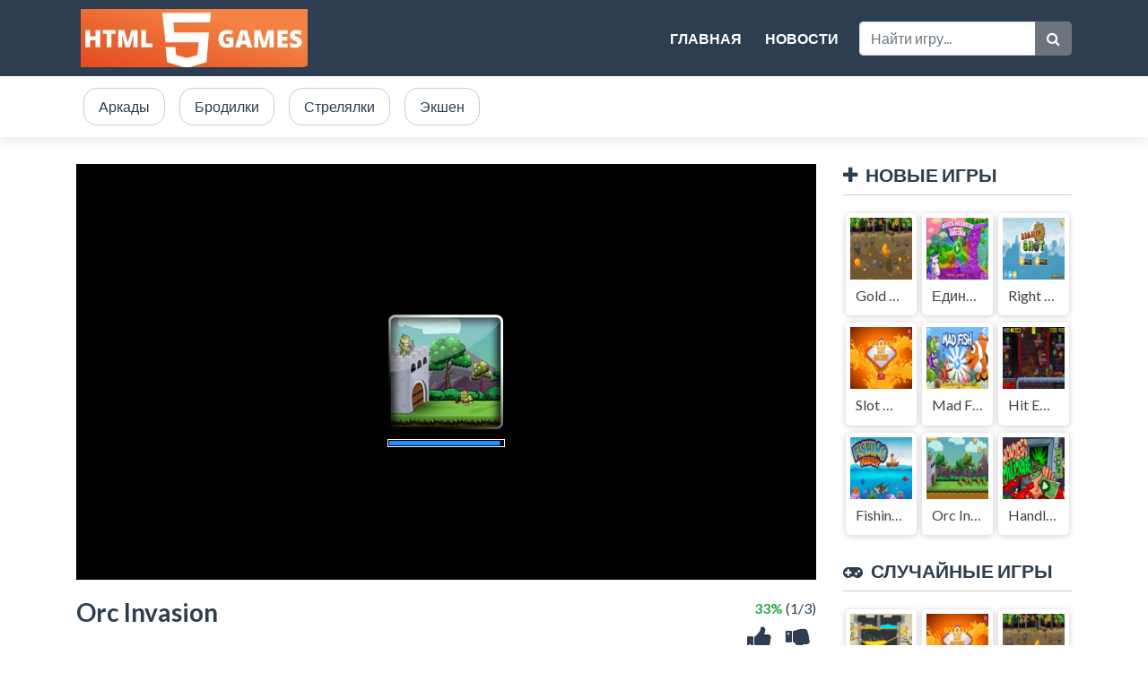

--- FILE ---
content_type: text/html; charset=UTF-8
request_url: https://html5games.ru/game/orc-invasion
body_size: 3531
content:
<!DOCTYPE html>
<html lang="ru">
	<head>
		<meta charset="utf-8">
		<meta name="viewport" content="width=device-width, initial-scale=1, shrink-to-fit=no" />
		<title>Orc Invasion  | HTML5 онлайн игры самых популярных жанров и с любимыми персонажами. Тщательно отобраны, быстро загружаются, есть описания, подсказки и видео прохождения</title>
		<meta name="description" content="Вторжение Орков. Защитите свой замок от вторгшихся орков. Используйте бонусы, чтобы ост">
						<meta name="twitter:card" content="summary_large_image" />
				<meta name="twitter:title" content="Orc Invasion  | HTML5 онлайн игры самых популярных жанров и с любимыми персонажами. Тщательно отобраны, быстро загружаются, есть описания, подсказки и видео прохождения" />
				<meta name="twitter:description" content="Вторжение Орков. Защитите свой замок от вторгшихся орков. Используйте бонусы, чтобы остаться в живых." />
				<meta name="twitter:image:src" content="https://html5games.ru/games/orc-invasion/thumb_1.jpg"><meta property="og:image" content="https://html5games.ru/games/orc-invasion/thumb_1.jpg">		<link rel="stylesheet" type="text/css" href="https://html5games.ru/templates/default/style/bootstrap.min.css" />
		<link rel="stylesheet" type="text/css" href="https://html5games.ru/templates/default/style/style.css" />
		<!-- Font Awesome icons (free version)-->
		<link rel="stylesheet" type="text/css" href="https://cdnjs.cloudflare.com/ajax/libs/font-awesome/4.7.0/css/font-awesome.min.css" />
		<!-- Google fonts-->
		<link href="https://fonts.googleapis.com/css?family=Montserrat:400,700" rel="stylesheet" type="text/css" />
		<link href="https://fonts.googleapis.com/css?family=Lato:400,700,400italic,700italic" rel="stylesheet" type="text/css" />
		<script data-ad-client="ca-pub-0848336787890096" async src="https://pagead2.googlesyndication.com/pagead/js/adsbygoogle.js"></script>
	</head>
	<body id="page-top">
		<!-- Navigation-->
		<nav class="navbar navbar-expand-lg navbar-dark top-nav" id="mainNav">
			<div class="container">
				<a class="navbar-brand js-scroll-trigger" href="https://html5games.ru/"><img src="https://html5games.ru/images/logos.jpg" class="site-logo" alt="site-logo"></a>
				<button class="navbar-toggler navbar-toggler-right collapsed" type="button" data-toggle="collapse" data-target="#navb" aria-expanded="false">
<span class="navbar-toggler-icon"></span>
</button>
<div class="navbar-collapse collapse justify-content-end" id="navb">
	<ul class="navbar-nav ml-auto text-uppercase">
		<li class="nav-item">
			<a class="nav-link" href="/">Главная</a>
		</li>
		<li class="nav-item">
			<a class="nav-link" href="/page/blog">Новости</a>
		</li>
	</ul>
	<form class="form-inline my-2 my-lg-0 search-bar" action="/index.php">
		<div class="input-group">
			<input type="hidden" name="viewpage" value="search" />
			<input type="text" class="form-control rounded-left search" placeholder="Найти игру..." name="slug" minlength="2" required />
			<div class="input-group-append">
				<button type="submit" class="btn btn-secondary" type="button">
					<i class="fa fa-search"></i>
				</button>
			</div>
		</div>
	</form>
</div>			</div>
		</nav>
		<div class="nav-categories">
			<div class="container">
				<nav class='greedy'>
	<ul class="links list-categories"><a href="https://html5games.ru/category/arcade"><li>Аркады</li></a><a href="https://html5games.ru/category/brodilki"><li>Бродилки</li></a><a href="https://html5games.ru/category/shooter"><li>Стрелялки</li></a><a href="https://html5games.ru/category/action"><li>Экшен</li></a></ul>	<button>MORE</button>
  	<ul class='hidden-links hidden'></ul>
</nav>			</div>
		</div>
<div class="container">
	<div class="game-container">
				<div class="content-wrapper">
		<div class="row">
			<div class="col-md-9 game-content">
				<div class="game-iframe-container">
					<iframe class="game-iframe" id="game-area" src="https://html5games.ru/games/orc-invasion/" width="1280" height="720" scrolling="none" frameborder="0" allowfullscreen></iframe>
				</div>
				<div class="single-info-container">
					<div class="header-left">
						<h1 class="single-title">Orc Invasion </h1>
						<p>Играли 2658 раз.</p>
					</div>
					<div class="header-right">
						<div class="stats-vote">
														<div class="txt-stats"><b class="text-success">33%</b> (1/3)</div>
							<i class="icon-vote fa fa-thumbs-up" id="upvote" data-id="5"></i>
							<i class="icon-vote fa fa-thumbs-down" id="downvote" data-id="5"></i>
							<div class="vote-status"></div>
						</div>
					</div>
					<div class="action-btn">
						<div class="single-icon"><i class="fa fa-external-link-square" aria-hidden="true"></i><a href="/games/orc-invasion/" target="_blank">Открыть в новом окне</a></div>
						<div class="single-icon"><i class="fa fa-expand" aria-hidden="true"></i><a href="#" onclick="open_fullscreen()">На весь экран</a></div>
						<div class="social-share"><a href="https://www.facebook.com/sharer/sharer.php?u=https://html5games.ru/game/orc-invasion" target="_blank">
							<img src="https://html5games.ru/templates/default/images/facebook.png" alt="share" class="social-icon">
						</a></div>
						<div class="social-share"><a href="https://twitter.com/intent/tweet?url=https://html5games.ru/game/orc-invasion" target="_blank">
							<img src="https://html5games.ru/templates/default/images/twitter.png" alt="share" class="social-icon">
						</a></div>
					</div>
				</div>
				<b>Описание:</b>
				<div class="single-description">
					Вторжение Орков. Защитите свой замок от вторгшихся орков. Используйте бонусы, чтобы остаться в живых.				</div>
				<br>
				<b>Управление:</b>
				<div class="single-instructions">
					компьютерная мышь 				</div>
				<br>
				<b>Категории:</b>
				<p class="cat-list"> 
										<a href="https://html5games.ru/category/action" class="cat-link">Экшен</a>
									</p>
				<div class="single-comments">
				</div>
			</div>
			<div class="col-md-3">
				<div class="sidebar">
	<h4 class="widget-title"><i class="fa fa-plus" aria-hidden="true"></i>НОВЫЕ ИГРЫ</h4>
	<div class="widget">
		<div class="row">	<div class="col-4 list-tile">
		<a href="https://html5games.ru/game/gold-coast">
			<div class="list-game">
				<div class="list-thumbnail"><img src="https://html5games.ru/games/gold-coast/gold-coast-thumb_2_small.jpg" class="small-thumb" alt="Gold Coast"></div>
				<div class="list-content">
					<div class="list-title">Gold Coast</div>
				</div>
			</div>
		</a>
	</div>
		<div class="col-4 list-tile">
		<a href="https://html5games.ru/game/brick-breaker">
			<div class="list-game">
				<div class="list-thumbnail"><img src="https://html5games.ru/games/brick-breaker/brick-breaker-thumb_2_small.jpg" class="small-thumb" alt="Единорог дробит кирпичи (Brick Breaker Unicorn)"></div>
				<div class="list-content">
					<div class="list-title">Единорог дробит кирпичи (Brick Breaker Unicorn)</div>
				</div>
			</div>
		</a>
	</div>
		<div class="col-4 list-tile">
		<a href="https://html5games.ru/game/right-shot">
			<div class="list-game">
				<div class="list-thumbnail"><img src="https://html5games.ru/games/right-shot/right-shot-thumb_2_small.jpg" class="small-thumb" alt="Right Shot"></div>
				<div class="list-content">
					<div class="list-title">Right Shot</div>
				</div>
			</div>
		</a>
	</div>
		<div class="col-4 list-tile">
		<a href="https://html5games.ru/game/slot-machine">
			<div class="list-game">
				<div class="list-thumbnail"><img src="https://html5games.ru/games/slot-machine/slot-machine-thumb_2_small.jpg" class="small-thumb" alt="Slot Machine - HTML5 Game"></div>
				<div class="list-content">
					<div class="list-title">Slot Machine - HTML5 Game</div>
				</div>
			</div>
		</a>
	</div>
		<div class="col-4 list-tile">
		<a href="https://html5games.ru/game/mad-fish">
			<div class="list-game">
				<div class="list-thumbnail"><img src="https://html5games.ru/games/mad-fish/mad-fish-thumb_2_small.jpg" class="small-thumb" alt="Mad Fish"></div>
				<div class="list-content">
					<div class="list-title">Mad Fish</div>
				</div>
			</div>
		</a>
	</div>
		<div class="col-4 list-tile">
		<a href="https://html5games.ru/game/hit-em-up">
			<div class="list-game">
				<div class="list-thumbnail"><img src="https://html5games.ru/games/hit-em-up/hit-em-up-thumb_2_small.jpg" class="small-thumb" alt="Hit Em Up"></div>
				<div class="list-content">
					<div class="list-title">Hit Em Up</div>
				</div>
			</div>
		</a>
	</div>
		<div class="col-4 list-tile">
		<a href="https://html5games.ru/game/fishing-frenzy">
			<div class="list-game">
				<div class="list-thumbnail"><img src="https://html5games.ru/games/fishing-frenzy/fishing-frenzy-thumb_2_small.jpg" class="small-thumb" alt="Fishing Frenzy"></div>
				<div class="list-content">
					<div class="list-title">Fishing Frenzy</div>
				</div>
			</div>
		</a>
	</div>
		<div class="col-4 list-tile">
		<a href="https://html5games.ru/game/orc-invasion">
			<div class="list-game">
				<div class="list-thumbnail"><img src="https://html5games.ru/games/orc-invasion/orc-invasion-thumb_2_small.jpg" class="small-thumb" alt="Orc Invasion "></div>
				<div class="list-content">
					<div class="list-title">Orc Invasion </div>
				</div>
			</div>
		</a>
	</div>
		<div class="col-4 list-tile">
		<a href="https://html5games.ru/game/handless-millio">
			<div class="list-game">
				<div class="list-thumbnail"><img src="https://html5games.ru/games/handless-millio/handless-millio-thumb_2_small.jpg" class="small-thumb" alt="Handless Millionaire"></div>
				<div class="list-content">
					<div class="list-title">Handless Millionaire</div>
				</div>
			</div>
		</a>
	</div>
	</div>	</div>
	<div class="widget">
			</div>
	<h4 class="widget-title"><i class="fa fa-gamepad" aria-hidden="true"></i>СЛУЧАЙНЫЕ ИГРЫ</h4>
	<div class="widget">
		<div class="row">	<div class="col-4 list-tile">
		<a href="https://html5games.ru/game/hero_rescue">
			<div class="list-game">
				<div class="list-thumbnail"><img src="https://html5games.ru/games/hero_rescue/hero_rescue-thumb_2_small.jpg" class="small-thumb" alt="Hero Rescue"></div>
				<div class="list-content">
					<div class="list-title">Hero Rescue</div>
				</div>
			</div>
		</a>
	</div>
		<div class="col-4 list-tile">
		<a href="https://html5games.ru/game/slot-machine">
			<div class="list-game">
				<div class="list-thumbnail"><img src="https://html5games.ru/games/slot-machine/slot-machine-thumb_2_small.jpg" class="small-thumb" alt="Slot Machine - HTML5 Game"></div>
				<div class="list-content">
					<div class="list-title">Slot Machine - HTML5 Game</div>
				</div>
			</div>
		</a>
	</div>
		<div class="col-4 list-tile">
		<a href="https://html5games.ru/game/gold-coast">
			<div class="list-game">
				<div class="list-thumbnail"><img src="https://html5games.ru/games/gold-coast/gold-coast-thumb_2_small.jpg" class="small-thumb" alt="Gold Coast"></div>
				<div class="list-content">
					<div class="list-title">Gold Coast</div>
				</div>
			</div>
		</a>
	</div>
		<div class="col-4 list-tile">
		<a href="https://html5games.ru/game/brick-breaker">
			<div class="list-game">
				<div class="list-thumbnail"><img src="https://html5games.ru/games/brick-breaker/brick-breaker-thumb_2_small.jpg" class="small-thumb" alt="Единорог дробит кирпичи (Brick Breaker Unicorn)"></div>
				<div class="list-content">
					<div class="list-title">Единорог дробит кирпичи (Brick Breaker Unicorn)</div>
				</div>
			</div>
		</a>
	</div>
		<div class="col-4 list-tile">
		<a href="https://html5games.ru/game/orc-invasion">
			<div class="list-game">
				<div class="list-thumbnail"><img src="https://html5games.ru/games/orc-invasion/orc-invasion-thumb_2_small.jpg" class="small-thumb" alt="Orc Invasion "></div>
				<div class="list-content">
					<div class="list-title">Orc Invasion </div>
				</div>
			</div>
		</a>
	</div>
		<div class="col-4 list-tile">
		<a href="https://html5games.ru/game/handless-millio">
			<div class="list-game">
				<div class="list-thumbnail"><img src="https://html5games.ru/games/handless-millio/handless-millio-thumb_2_small.jpg" class="small-thumb" alt="Handless Millionaire"></div>
				<div class="list-content">
					<div class="list-title">Handless Millionaire</div>
				</div>
			</div>
		</a>
	</div>
		<div class="col-4 list-tile">
		<a href="https://html5games.ru/game/fishing-frenzy">
			<div class="list-game">
				<div class="list-thumbnail"><img src="https://html5games.ru/games/fishing-frenzy/fishing-frenzy-thumb_2_small.jpg" class="small-thumb" alt="Fishing Frenzy"></div>
				<div class="list-content">
					<div class="list-title">Fishing Frenzy</div>
				</div>
			</div>
		</a>
	</div>
		<div class="col-4 list-tile">
		<a href="https://html5games.ru/game/mad-fish">
			<div class="list-game">
				<div class="list-thumbnail"><img src="https://html5games.ru/games/mad-fish/mad-fish-thumb_2_small.jpg" class="small-thumb" alt="Mad Fish"></div>
				<div class="list-content">
					<div class="list-title">Mad Fish</div>
				</div>
			</div>
		</a>
	</div>
		<div class="col-4 list-tile">
		<a href="https://html5games.ru/game/hit-em-up">
			<div class="list-game">
				<div class="list-thumbnail"><img src="https://html5games.ru/games/hit-em-up/hit-em-up-thumb_2_small.jpg" class="small-thumb" alt="Hit Em Up"></div>
				<div class="list-content">
					<div class="list-title">Hit Em Up</div>
				</div>
			</div>
		</a>
	</div>
	</div>	</div>
</div>			</div>
		</div>
	</div>
		</div>
	<div class="bottom-container">
		<h3 class="item-title"><i class="fa fa-thumbs-up" aria-hidden="true"></i>ПОХОЖИЕ ИГРЫ</h3>
		<div class="row">		<div class="col-md-2 col-sm-3 col-4 item-grid">
	<a href="https://html5games.ru/game/chicken-jump">
	<div class="list-game">
		<div class="list-thumbnail"><img src="https://html5games.ru/games/chicken-jump/chicken-jump-thumb_2_small.jpg" class="small-thumb" alt="Chicken Jump"></div>
		<div class="list-content">
			<div class="star-rating text-center"><img src="https://html5games.ru/templates/default/images/star-0.png" alt="rating"></div>
			<div class="list-title">Chicken Jump</div>
		</div>
	</div>
	</a>
</div>			<div class="col-md-2 col-sm-3 col-4 item-grid">
	<a href="https://html5games.ru/game/the-sorcerer">
	<div class="list-game">
		<div class="list-thumbnail"><img src="https://html5games.ru/games/the-sorcerer/the-sorcerer-thumb_2_small.jpg" class="small-thumb" alt="The Sorcerer"></div>
		<div class="list-content">
			<div class="star-rating text-center"><img src="https://html5games.ru/templates/default/images/star-5.png" alt="rating"></div>
			<div class="list-title">The Sorcerer</div>
		</div>
	</div>
	</a>
</div>			<div class="col-md-2 col-sm-3 col-4 item-grid">
	<a href="https://html5games.ru/game/orc-invasion">
	<div class="list-game">
		<div class="list-thumbnail"><img src="https://html5games.ru/games/orc-invasion/orc-invasion-thumb_2_small.jpg" class="small-thumb" alt="Orc Invasion "></div>
		<div class="list-content">
			<div class="star-rating text-center"><img src="https://html5games.ru/templates/default/images/star-2.png" alt="rating"></div>
			<div class="list-title">Orc Invasion </div>
		</div>
	</div>
	</a>
</div>			<div class="col-md-2 col-sm-3 col-4 item-grid">
	<a href="https://html5games.ru/game/fishing-frenzy">
	<div class="list-game">
		<div class="list-thumbnail"><img src="https://html5games.ru/games/fishing-frenzy/fishing-frenzy-thumb_2_small.jpg" class="small-thumb" alt="Fishing Frenzy"></div>
		<div class="list-content">
			<div class="star-rating text-center"><img src="https://html5games.ru/templates/default/images/star-0.png" alt="rating"></div>
			<div class="list-title">Fishing Frenzy</div>
		</div>
	</div>
	</a>
</div>	</div>	</div>
</div>
	<footer class="footer text-center">
		<div class="container">
			<div class="row">
				<div class="col-lg-4 mb-5 mb-lg-0">
					<p class="lead mb-0">
	Забудьте о технических вещах и просто погрузитесь в нашу потрясающую подборку игр HTML5! Они будут работать в любом браузере и большинство из них также будет работать на ваших мобильных устройствах.
</p>				</div>
				<div class="col-lg-4 mb-5 mb-lg-0">
					<p class="lead mb-0">
	Эти игры созданы с использованием HTML5, чтобы обеспечить увлекательный, интересный и бесплатный опыт в любом жанре. Играйте в лучшие игры HTML5 бесплатно онлайн.
</p>				</div>
				<div class="col-lg-4">
					<p class="lead mb-0">
		<ul class="navbar-nav ml-auto text-uppercase">
		
		<li>
			<a href="/page/terms-of-use">Пользовательское соглашение</a>
		</li>
<li>
			<a href="/page/privacy-policy">Политика конфиденциальности</a>
		</li>
<li>
			<a href="/page/blog">Блог</a>
		</li>
	</ul>
</p>				</div>
			</div>
		</div>
	</footer>
	<div class="copyright py-4 text-center text-white">
		<div class="container">
			HTML5 Игры - онлайн на Html5games.ru © 2020. All rights reserved.
		</div>
	</div>
	<script type="text/javascript" src="https://html5games.ru/templates/default/js/jquery-3.3.1.min.js"></script>
	<script type="text/javascript" src="https://html5games.ru/templates/default/js/bootstrap.min.js"></script>
	  <script type="text/javascript" src="https://html5games.ru/templates/default/js/script.js"></script>
  </body>
</html>

--- FILE ---
content_type: text/html; charset=utf-8
request_url: https://www.google.com/recaptcha/api2/aframe
body_size: 267
content:
<!DOCTYPE HTML><html><head><meta http-equiv="content-type" content="text/html; charset=UTF-8"></head><body><script nonce="kFgILeMIv4QMH8P3cFf2vQ">/** Anti-fraud and anti-abuse applications only. See google.com/recaptcha */ try{var clients={'sodar':'https://pagead2.googlesyndication.com/pagead/sodar?'};window.addEventListener("message",function(a){try{if(a.source===window.parent){var b=JSON.parse(a.data);var c=clients[b['id']];if(c){var d=document.createElement('img');d.src=c+b['params']+'&rc='+(localStorage.getItem("rc::a")?sessionStorage.getItem("rc::b"):"");window.document.body.appendChild(d);sessionStorage.setItem("rc::e",parseInt(sessionStorage.getItem("rc::e")||0)+1);localStorage.setItem("rc::h",'1768628021829');}}}catch(b){}});window.parent.postMessage("_grecaptcha_ready", "*");}catch(b){}</script></body></html>

--- FILE ---
content_type: text/css
request_url: https://html5games.ru/templates/default/style/style.css
body_size: 1804
content:
body {
  margin: 0;
  font-family: "Lato", -apple-system, BlinkMacSystemFont, "Segoe UI", Roboto, "Helvetica Neue", Arial, "Noto Sans", sans-serif, "Apple Color Emoji", "Segoe UI Emoji", "Segoe UI Symbol", "Noto Color Emoji";
  font-size: 1rem;
  font-weight: 400;
  line-height: 1.5;
  color: #2c3e50;
  text-align: left;
}

*,
 ::before,
 ::after {
  box-sizing: border-box;
}

a {
  color: #1abc9c;
  text-decoration: none;
  background-color: transparent;
}

a:hover {
  color: #117964;
  text-decoration: underline;
}

#mainNav {
  padding: 0;
  transition: padding-top 0.3s, padding-bottom 0.3s;
  font-weight: 700;
  background-color: #2c3e50;
}

.nav-link:hover {
  background-color: #4e6984;
}

.text-uppercase {
  text-transform: uppercase !important;
}

.fixed-top {
  position: fixed;
  top: 0;
  right: 0;
  left: 0;
  z-index: 1030;
}

.navbar-expand-lg {
  flex-flow: row nowrap;
  justify-content: flex-start;
}

.navbar {
  position: relative;
  display: flex;
  flex-wrap: wrap;
  align-items: center;
  justify-content: space-between;
  padding: 0.5rem 1rem;
  padding-top: 0.5rem;
  padding-bottom: 0.5rem;
}

#mainNav .navbar-brand {
  font-size: 1.75em;
  transition: font-size 0.3s;
}

#mainNav .navbar-brand {
  color: #fff;
}

.navbar-brand {
  display: inline-block;
  padding-top: 0.3125rem;
  padding-bottom: 0.3125rem;
  margin-right: 1rem;
  font-size: 1.25rem;
  line-height: inherit;
  white-space: nowrap;
}

#mainNav .navbar-nav li.nav-item a.nav-link {
  color: #fff;
}

.text-white {
  color: #fff !important;
}

.bg-primary {
  background-color: #1abc9c !important;
}

article,
aside,
figcaption,
figure,
footer,
header,
hgroup,
main,
nav,
section {
  display: block;
}

.copyright {
  background-color: #1a252f;
}

.text-center {
  text-align: center !important;
}

.footer {
  padding-top: 3rem;
  padding-bottom: 3rem;
  background-color: #2c3e50;
  color: #fff;
}

img.small-thumb {
  width: 100%;
}

.list-content {
  padding: 0px;
}

.list-game {
  margin-bottom: 20px;
  box-shadow: 0px 1px 6px 0px rgba(50, 50, 50, 0.25);
  border-radius: 5px;
  padding: 5px;
}

.list-title {
  overflow: hidden;
  margin: .35714em;
  color: #434343;
  text-overflow: ellipsis;
  white-space: nowrap;
  text-align: center;
}

.game-container {
  margin: 30px 0;
}

.list-category {
  position: absolute;
  bottom: 5px;
}

.single-title {
  margin-top: 20px;
  padding-bottom: 10px;
  font-weight: bold;
}

h1.single-title {
    font-size: 1.75rem;
}

.single-info-container {
  padding-bottom: 5px;
  border-bottom: 1px solid #ccc;
  margin-bottom: 20px;
}

.single-icon {
  background-color: #eee;
  margin-right: 10px;
  padding: 8px 16px;
  border-radius: 15px;
  display: inline-block;
  margin-bottom: 10px;
}

.social-share {
  position: relative;
  top: -2px;
  margin-right: 10px;
  display: inline-block;
  margin-bottom: 10px;
}
.social-icon {
  width: 38px;
  height: 38px;
}

.single-icon a {
  color: #2c3e50;
}

.sidebar {
  display: block;
}

.sidebar .list-tile {
  padding-left: 3px;
  padding-right: 3px;
}

.sidebar .list-game {
  margin-bottom: 8px;
}

.page-title {
  font-weight: bold;
  margin-top: 20px;
}
h1.singlepage-title {
    font-size: 1.75rem;
}
.singlepage-title {
  padding-bottom: 10px;
  font-weight: bold;
}

.page-content,
.game-content {
  margin-bottom: 30px;
}

.site-logo {
  padding: 5px;
}

.nav-categories {
  box-shadow: 0 4px 12px 0 rgba(43, 43, 43, 0.1);
  padding: 5px;
  white-space: nowrap;
}

h3.item-title {
  font-weight: bold;
  padding-bottom: 10px;
  font-size: 1.3rem;
  border-bottom: 1px solid #ccc;
  margin-bottom: 20px;
  margin-top: 20px;
}

.item-title i,
.single-icon i,
h4 i {
  margin-right: 9px;
}

.item-grid {
  padding-right: 10px;
  padding-left: 10px;
}

ul.list-categories {
  list-style-type: none;
  margin: 0;
  padding: 0;
  overflow: hidden;
}

.list-categories li {
  float: left;
  display: block;
  text-align: center;
  padding: 8px 16px;
  text-decoration: none;
  border-radius: 15px;
  border: 1px solid #ccc;
  margin: 8px;
  color: #2c3e50;
}

.list-categories li:hover {
  background-color: #899fb5;
  color: #fff;
  border: 1px solid #899fb5;
}

nav.greedy {
  position: relative;
  display: flex;
  align-items: center;
}

nav.greedy button {
  padding: 6px 16px;
  text-decoration: none;
  border-radius: 15px;
  border: 1px solid #ccc;
  margin: 0;
  color: #2c3e50;
}

nav.greedy button.hidden {
  transition: none;
  border-right: 0.5rem solid #b6b6b6;
  width: 0;
  padding: 0;
  overflow: hidden;
  display: none;
}

nav.greedy button::after {
  content: attr(count);
  display: inline-flex;
  width: 30px;
  height: 30px;
  align-items: center;
  justify-content: center;
  background: #4cb9fb;
  color: #f2f2f2;
  border-radius: 50%;
  font-size: 14px;
  line-height: 14px;
  margin-left: 1rem;
  margin-right: calc(-1rem + -8px);
}

ul.links {
  display: flex;
  flex: 1;
  overflow: hidden;
}

ul.links li {
  flex: none;
}

ul.hidden-links {
  position: absolute;
  background: #fff;
  right: 0;
  top: 100%;
  z-index: 1;
  text-align: left;
  list-style: none;
  background-color: #fff;
  background-clip: padding-box;
  border: 1px solid rgba(0, 0, 0, .15);
  border-radius: .25rem;
  padding-left: 0;
  box-shadow: 0 4px 12px 0 rgba(43, 43, 43, 0.1);
}

ul.hidden-links li {
  padding-right: 2rem;
}

ul.hidden-links a {
  color: #2c3e50;
}

ul.hidden-links.hidden {
  display: none;
}

ul.hidden-links li {
  padding: 1rem;
  min-width: 220px;
}

ul.hidden-links li:hover {
  background-color: #eee;
}

.cat-list {
  margin-top: 20px;
}

.cat-link {
  padding: 8px 16px;
  background-color: #eee;
  margin-right: 10px;
  color: #2c3e50;
  border-radius: 15px;
}

h4.widget-title {
  font-weight: bold;
  padding-bottom: 10px;
  font-size: 26px;
  border-bottom: 1px solid #ccc;
  margin-bottom: 20px;
  font-size: 1.3rem;
}

.sidebar .row {
  margin-right: 0;
  margin-left: 0;
}

.sidebar .widget {
  margin-bottom: 20px;
}

.bottom-container {
  margin: 30px 0;
}

.banner-ads {
  text-align: center;
  margin: 10px 0;
}

img {
  max-width: 100%;
}

.content-wrapper {
  margin-top: 30px;
}

.pagination-wrapper {
  margin-bottom: 30px;
}

.game-iframe-container {
  position: relative;
  overflow: hidden;
  width: 100%;
}
.game-iframe {
  position: absolute;
  top: 0;
  left: 0;
  bottom: 0;
  right: 0;
  width: 100%;
  height: 100%;
}
.nav-item {
  margin: 0 5px;
}
.search-bar {
  margin-left: 10px;
}
@media (max-width: 992px) {
  #navb {
    margin: 15px 0;
  }
  .nav-item {
    margin: 0 10px;
  }
  li.nav-item:hover {
    background-color: #29254f;
    border-radius: 0px;
    padding-left: 10px;
  }
}
.stats-vote {
  text-align: right;
  margin-top: 20px;
}
.stats-vote i {
  font-size: 30px;
  padding: 6px;
}
.stats-vote i:hover {
  color: #1abc9c;
  cursor: pointer;
}
.header-left {
  display: inline-block;
}
.header-right {
  display: inline-block;
  float: right;
  margin-left: 30px;
}
.vote-status {
  font-size: 18px;
  font-weight: bold;
}

--- FILE ---
content_type: application/javascript
request_url: https://html5games.ru/templates/default/js/script.js
body_size: 1095
content:
"use strict";
$(function() {

	var $nav = $('nav.greedy');
	var $btn = $('nav.greedy button');
	var $vlinks = $('nav.greedy .links');
	var $hlinks = $('nav.greedy .hidden-links');

	var numOfItems = 0;
	var totalSpace = 0;
	var breakWidths = [];

	// Get initial state
	$vlinks.children().outerWidth(function(i, w) {
		totalSpace += w;
		numOfItems += 1;
		breakWidths.push(totalSpace);
	});

	var availableSpace, numOfVisibleItems, requiredSpace;

	function check() {

		// Get instant state
		availableSpace = $vlinks.width() - 10;
		numOfVisibleItems = $vlinks.children().length;
		requiredSpace = breakWidths[numOfVisibleItems - 1];

		// There is not enought space
		if (requiredSpace > availableSpace) {
			$vlinks.children().last().prependTo($hlinks);
			numOfVisibleItems -= 1;
			check();
			// There is more than enough space
		} else if (availableSpace > breakWidths[numOfVisibleItems]) {
			$hlinks.children().first().appendTo($vlinks);
			numOfVisibleItems += 1;
		}
		// Update the button accordingly
		$btn.attr("count", numOfItems - numOfVisibleItems);
		if (numOfVisibleItems === numOfItems) {
			$btn.addClass('hidden');
		} else $btn.removeClass('hidden');
	}

	// Window listeners
	$(window).resize(function() {
		check();
	});

	$btn.on('click', function() {
		$hlinks.toggleClass('hidden');
	});

	check();

});
function open_fullscreen() {
	let game = document.getElementById("game-area");
	if (game.requestFullscreen) {
	  game.requestFullscreen();
	} else if (game.mozRequestFullScreen) { /* Firefox */
	  game.mozRequestFullScreen();
	} else if (game.webkitRequestFullscreen) { /* Chrome, Safari and Opera */
	  game.webkitRequestFullscreen();
	} else if (game.msRequestFullscreen) { /* IE/Edge */
	  game.msRequestFullscreen();
	}
};
var can_resize = false;
if(window.location.href.indexOf('game') > 0){
	can_resize = true;
}
$(document).ready(()=>{
	resize_game_iframe();
	function resize_game_iframe(){
		if(can_resize){
			let iframe = $("iframe.game-iframe");
			let size = {
				width: Number(iframe.attr('width')),
				height: Number(iframe.attr('height')),
			}
			let ratio = (size.height/size.width)*100;
			let win_ratio = (window.innerHeight/window.innerWidth)*100;
			if(win_ratio <= 110){
				if(ratio > 80){
					ratio = 80;
				}
			} else if(win_ratio >= 130){
				if(ratio < 100){
					ratio = 100;
				}
			}
			//console.log(ratio);
			//console.log(win_ratio);
			$('.game-iframe-container').css('padding-top', ratio+'%');
		}
	}
	$(window).resize(function() {
		resize_game_iframe();
	});
	$('.stats-vote #upvote').on('click', function() {
		let data_id = $(this).attr('data-id');
		$.ajax({
			url: '../includes/vote.php',
			type: 'POST',
			dataType: 'json',
			data: {'vote': true, 'action': 'upvote', 'id': data_id},
			success: function (data) {
				//console.log(data.responseText);
			},
			error: function (data) {
				//console.log(data.responseText);
			},
			complete: function (data) {
				console.log(data.responseText);
				$('.icon-vote').hide();
				let elem = $('.vote-status');
				elem.addClass('text-success');
				elem.append('Liked!');
			}
		});
	});
	$('.stats-vote #downvote').on('click', function() {
		let data_id = $(this).attr('data-id');
		$.ajax({
			url: '../includes/vote.php',
			type: 'POST',
			dataType: 'json',
			data: {'vote': true, 'action': 'downvote', 'id': data_id},
			success: function (data) {
				//console.log(data.responseText);
			},
			error: function (data) {
				//console.log(data.responseText);
			},
			complete: function (data) {
				console.log(data.responseText);
				$('.icon-vote').hide();
				let elem = $('.vote-status');
				elem.addClass('text-danger');
				elem.append('Disliked!');
			}
		});
	});
});

--- FILE ---
content_type: application/javascript
request_url: https://html5games.ru/games/orc-invasion/data.js
body_size: 32681
content:
{"project": [null,"title",[[0,true,false,false,false,false,false,false,false,false],[1,false,false,false,false,false,false,false,false,false],[2,true,false,false,false,false,false,false,false,false],[3,true,false,false,false,false,false,false,false,false],[4,true,false,false,false,false,false,false,false,false],[5,true,false,false,false,false,false,false,false,false],[6,true,false,false,false,false,false,false,false,false],[7,false,true,true,true,true,true,true,true,false],[8,true,false,false,false,false,false,false,false,false],[9,false,true,true,true,true,true,true,true,true],[10,false,true,true,true,true,true,true,true,true]],[["t0",3,false,[],0,0,null,null,[],false,false,940200846101345,[],null,[]],["t1",10,false,[225938282305977],1,0,["images/solid.png",168,0],null,[["Solid",11,846743153715104]],false,false,586802356690260,[],null],["t2",7,false,[128077189095012,169392787731569,378032786194004,422658345198401],0,0,null,[["walk",12,true,1,0,true,239159292794318,[["images/orc03-sheet2.png",398294,512,1,243,219,1,0.7160493731498718,1,[["Imagepoint 1",0.7530864477157593,0.7397260069847107]],[0.0617285966873169,-0.7808219790458679,-0.1687243580818176,-0.4383559823036194,-0.3127573728561401,-0.6164380311965942,-0.1975314021110535,-0.9863014221191406],0],["images/orc03-sheet2.png",398294,260,1,250,220,1,0.7080000042915344,0.9954545497894287,[["Imagepoint 1",0.7440000176429749,0.7363636493682861]],[0.0697779655456543,-0.7762765288352966,-0.1606749892234802,-0.4338105320930481,-0.3047080039978027,-0.611892580986023,-0.1894820332527161,-0.9817559719085693],0],["images/orc03-sheet2.png",398294,1,1,257,220,1,0.6964980363845825,0.9954545497894287,[["Imagepoint 1",0.731517493724823,0.7363636493682861]],[0.0812799334526062,-0.7762765288352966,-0.1491730213165283,-0.4338105320930481,-0.2932060360908508,-0.611892580986023,-0.1779800653457642,-0.9817559719085693],0],["images/orc03-sheet1.png",836078,543,437,265,219,1,0.6867924332618713,1,[["Imagepoint 1",0.7207547426223755,0.7397260069847107]],[0.09098553657531738,-0.7808219790458679,-0.1394674181938171,-0.4383559823036194,-0.2835004329681397,-0.6164380311965942,-0.168274462223053,-0.9863014221191406],0],["images/orc03-sheet1.png",836078,541,217,273,218,1,0.6703296899795532,1.004587173461914,[["Imagepoint 1",0.7032967209815979,0.7431192398071289]],[0.1074482798576355,-0.785409152507782,-0.123004674911499,-0.4429431557655335,-0.2670376896858215,-0.6210252046585083,-0.1518117189407349,-0.9908885955810547],0],["images/orc03-sheet0.png",934468,582,805,284,218,1,0.6478873491287231,1.009174346923828,[["Imagepoint 1",0.6795774698257446,0.747706413269043]],[0.1298906207084656,-0.789996325969696,-0.100562334060669,-0.4475303292274475,-0.2445953488349915,-0.6256123781204224,-0.1293693780899048,-0.9954757690429688],0],["images/orc03-sheet0.png",934468,268,433,295,218,1,0.6271186470985413,1.009174346923828,[["Imagepoint 1",0.6576271057128906,0.747706413269043]],[0.1506593227386475,-0.789996325969696,-0.07979363203048706,-0.4475303292274475,-0.2238266468048096,-0.6256123781204224,-0.1086006760597229,-0.9954757690429688],0]]],["attack",12,false,1,0,false,612806069631419,[["images/orc03-sheet1.png",836078,269,437,272,216,1,0.6397058963775635,1.009259223937988,[["Imagepoint 1",0.6727941036224365,0.7453703880310059]],[0.1380720734596252,-0.7900812029838562,-0.09238088130950928,-0.4476152062416077,-0.2364138960838318,-0.6256972551345825,-0.1211879253387451,-0.9955606460571289],0],["images/orc03-sheet0.png",934468,1,653,288,217,1,0.6666666865348816,1.004608273506165,[["Imagepoint 1",0.6979166865348816,0.7419354915618897]],[0.1111112833023071,-0.7854302525520325,-0.1193416714668274,-0.4429642558097839,-0.2633746862411499,-0.6210463047027588,-0.1481487154960632,-0.9909096956253052],0],["images/orc03-sheet0.png",934468,1,268,265,248,1,0.6301887035369873,1,[["Imagepoint 1",0.6641509532928467,0.7701612710952759]],[0.128721296787262,-0.6679190397262573,-0.09418469667434692,-0.4060980081558228,-0.2419907152652741,-0.5438579916954041,-0.111670732498169,-0.8854950070381165],0],["images/orc03-sheet0.png",934468,609,300,220,297,1,0.5409091114997864,1,[["Imagepoint 1",0.581818163394928,0.808080792427063]],[0.1823238730430603,-0.5956369638442993,-0.061766117811203,-0.3272449970245361,-0.264889121055603,-0.4043170213699341,-0.1723911166191101,-0.7135739922523499],0],["images/orc03-sheet0.png",934468,850,1,168,280,3,0.386904776096344,0.9964285492897034,[["Imagepoint 1",0.4404761791229248,0.7928571701049805]],[0.2658731937408447,-0.634393572807312,-0.05981779098510742,-0.3490705490112305,-0.3452380895614624,-0.4664385318756104,-0.1183867752552033,-0.7791585326194763],0],["images/orc03-sheet0.png",934468,831,300,176,283,1,0.3920454680919647,0.9964664578437805,[["Imagepoint 1",0.4431818127632141,0.7950530052185059]],[0.2152785360813141,-0.6112104654312134,-0.04926547408103943,-0.3429504632949829,-0.3637533783912659,-0.478629469871521,-0.1064814627170563,-0.7672204375267029],0],["images/orc03-sheet0.png",934468,613,1,235,297,1,0.5148935914039612,0.996632993221283,[["Imagepoint 1",0.5531914830207825,0.804713785648346]],[0.1182034015655518,-0.585536003112793,-0.09097260236740112,-0.317143976688385,-0.2903245985507965,-0.444720983505249,-0.158077597618103,-0.7203080058097839],0],["images/orc03-sheet0.png",934468,1,1,280,265,1,0.5714285969734192,0.99622642993927,[["Imagepoint 1",0.6035714149475098,0.7811321020126343]],[0.08849138021469116,-0.6562933921813965,-0.08481758832931519,-0.3402434587478638,-0.2502796053886414,-0.4466264247894287,-0.1886245906352997,-0.808942437171936],0],["images/orc03-sheet0.png",934468,283,1,328,214,1,0.6189024448394775,0.9953271150588989,[["Imagepoint 1",0.6463414430618286,0.7289719581604004]],[0.006436526775360107,-0.9350275993347168,-0.04108941555023193,-0.4523751139640808,-0.2156104445457459,-0.4435411095619202,-0.2528224587440491,-0.9162079095840454],0],["images/orc03-sheet0.png",934468,283,217,324,214,1,0.6265432238578796,0.9953271150588989,[["Imagepoint 1",0.654321014881134,0.7289719581604004]],[-0.06790125370025635,-0.9724107384681702,0.01337480545043945,-0.5131220817565918,-0.2109052240848541,-0.4248501062393189,-0.2407412230968475,-0.8881701231002808],0],["images/orc03-sheet0.png",934468,291,805,289,216,1,0.6401383876800537,1,[["Imagepoint 1",0.6747404932975769,0.7407407164573669],["Imagepoint 2",0.1038062274456024,0.7546296119689941]],[0.05459463596343994,-0.8734139800071716,0.04559558629989624,-0.5170600414276123,-0.2126244008541107,-0.4451419711112976,-0.2288863956928253,-0.9261162281036377],0]]],["hurt",12,false,1,0,false,332546405996922,[["images/orc03-sheet1.png",836078,267,655,263,218,1,0.6349809765815735,1.004587173461914,[["Imagepoint 1",0.6692014932632446,0.7431192398071289]],[0.1047739982604981,-0.5927481651306152,-0.1827129721641541,-0.4567051529884338,-0.2621069848537445,-0.7724011540412903,-0.0252079963684082,-0.9817142486572266],0],["images/orc03-sheet1.png",836078,1,1,268,228,5,0.608208954334259,1.004385948181152,[["Imagepoint 1",0.641791045665741,0.7543859481811523]],[0.2434870600700378,-0.7855299711227417,0.06047803163528442,-0.4959769248962402,-0.1980219483375549,-0.6055329442024231,0.01649004220962524,-0.9771270751953125],0],["images/orc03-sheet1.png",836078,271,1,268,225,3,0.6156716346740723,1.004444479942322,[["Imagepoint 1",0.6492537260055542,0.7511110901832581]],[0.1987103819847107,-0.7703834772109985,0.0604773759841919,-0.4698954820632935,-0.2054846286773682,-0.5589255094528198,-0.005898654460906982,-1.004444479942322],0],["images/orc03-sheet1.png",836078,1,419,266,222,1,0.6240601539611816,1.004504561424255,[["Imagepoint 1",0.6578947305679321,0.7477477192878723]],[0.1720858216285706,-0.7998735904693604,-0.04021316766738892,-0.447613537311554,-0.2173511683940888,-0.5380845665931702,-0.07819616794586182,-1.004504561424255],0],["images/orc03-sheet1.png",836078,1,643,264,219,1,0.6325757503509522,1.004566192626953,[["Imagepoint 1",0.6666666865348816,0.7442922592163086]],[0.1336942315101624,-0.8621342182159424,-0.0212167501449585,-0.4384191632270813,-0.2407627403736115,-0.5486361980438232,-0.1174987554550171,-1.004524350166321],0],["images/orc03-sheet1.png",836078,532,658,262,216,1,0.6412213444709778,1.004629611968994,[["Imagepoint 1",0.6755725145339966,0.7407407164573669]],[0.09471666812896729,-0.8196426033973694,-0.07826632261276245,-0.4567475914955139,-0.2568973302841187,-0.5224436521530151,-0.1192343235015869,-0.9910159111022949],0]]],["die",12,false,1,0,false,972533107857055,[["images/orc03-sheet1.png",836078,541,1,279,214,1,0.6810035705566406,1.004672884941101,[["Imagepoint 1",0.7132616639137268,0.7383177280426025]],[0.0967743992805481,-0.785494863986969,-0.1336785554885864,-0.4430288672447205,-0.2777115702629089,-0.6211109161376953,-0.1624855995178223,-0.9909743070602417],0],["images/orc03-sheet0.png",934468,565,599,310,204,1,0.7451612949371338,1.004902005195618,[["Imagepoint 1",0.7741935253143311,0.7254902124404907]],[0.03261667490005493,-0.7857239842414856,-0.1978362798690796,-0.4432579874992371,-0.3418692946434021,-0.6213400363922119,-0.2266433238983154,-0.9912034273147583],0],["images/orc03-sheet1.png",836078,1,231,318,186,1,0.7955974936485291,1.00537633895874,[["Imagepoint 1",0.8238993883132935,0.698924720287323]],[-0.01781952381134033,-0.7861983180046082,-0.2482724785804749,-0.4437323212623596,-0.3923054933547974,-0.6218143701553345,-0.2770795226097107,-0.9916777610778809],0],["images/orc03-sheet2.png",398294,512,222,303,166,1,0.8547855019569397,1.012048244476318,[["Imagepoint 1",0.8844884634017944,0.6686747074127197]],[-0.07700753211975098,-0.7928702235221863,-0.3074604868888855,-0.4504042267799377,-0.451493501663208,-0.6284862756729126,-0.3362675309181213,-0.998349666595459],0],["images/orc03-sheet2.png",398294,1,382,297,156,1,0.8922559022903442,1.006410241127014,[["Imagepoint 1",0.9225589036941528,0.6410256624221802]],[-0.1144779324531555,-0.7872322201728821,-0.34493088722229,-0.4447662234306335,-0.4889639019966126,-0.6228482723236084,-0.3737379312515259,-0.9927116632461548],0],["images/orc03-sheet1.png",836078,1,875,291,143,1,0.9175257682800293,1,[["Imagepoint 1",0.9484536051750183,0.6013985872268677]],[-0.1397477984428406,-0.7808219790458679,-0.3702007532119751,-0.4383559823036194,-0.5142337679862976,-0.6164380311965942,-0.3990077972412109,-0.9863014221191406],0],["images/orc03-sheet2.png",398294,1,223,296,157,1,0.9256756901741028,0.987261176109314,[["Imagepoint 1",0.9560810923576355,0.6242038011550903]],[-0.1478977203369141,-0.7680831551551819,-0.3783506751060486,-0.4256171584129334,-0.5223836898803711,-0.6036992073059082,-0.4071577191352844,-0.9735625982284546],0]]]],[],false,false,268920334422450,[],null],["t3",10,false,[],0,0,["images/background.png",675409,1],null,[],false,false,851998430529488,[],null],["t4",7,false,[449653303332490],0,0,null,[["Default",5,false,1,0,false,400644457052283,[["images/fortress-sheet0.png",44651,0,0,470,415,1,0.5319148898124695,0.7855421900749207,[["Imagepoint 1",0.9063829779624939,0.6578313112258911]],[0.1249901056289673,-0.4194521903991699,0.4680851101875305,-0.565771222114563,0.4680851101875305,0.03205078840255737,0.09601610898971558,0.2144578099250794],0]]]],[],false,false,808162040523324,[],null],["t5",7,false,[429663498305525],1,0,null,[["Default",5,false,1,0,false,804333194334931,[["images/orcshadow-sheet0.png",1732,0,0,64,64,1,0.484375,0.515625,[],[],0]]]],[["Pin",12,218384057926043]],false,false,548678639595535,[],null],["t6",7,false,[],1,0,null,[["Default",5,false,1,0,false,338031987769522,[["images/fortressshadow-sheet0.png",2897,0,0,64,64,1,0.484375,0.515625,[],[],0]]]],[["Pin",12,212413756414197]],false,false,121200918154705,[],null],["t7",8,false,[],0,0,null,null,[],false,false,138158957646522,[],null,[1]],["t8",7,false,[599747819882530],3,0,null,[["Default",5,false,1,0,false,915800905031100,[["images/arrow-sheet0.png",2885,0,0,215,39,1,0.06046511605381966,0.4615384638309479,[["Imagepoint 1",0.9906976819038391,0.4871794879436493],["Imagepoint 2",0.06046511605381966,0.4615384638309479],["Imagepoint 3",0.734883725643158,0.4615384638309479]],[0.9395349025726318,0.5384615659713745,-0.06046511605381966,0.5384615659713745,-0.06046511605381966,-0.4615384638309479,0.9395349025726318,-0.4615384638309479],0]]]],[["Physics",13,991784220935307],["Turret",14,202249683632962],["Pin",12,334747046309939]],false,false,713906309149870,[],null],["t9",7,false,[],0,0,null,[["Default",5,false,1,0,false,229938654694709,[["images/pathline-sheet0.png",1723,0,0,58,58,1,0.4482758641242981,0.4827586114406586,[],[],0]]]],[],false,false,504233190886834,[],null],["t10",7,false,[],0,0,null,[["Default",5,false,1,0,false,797809785334501,[["images/arrowstartreference-sheet0.png",1945,0,0,32,32,1,0.5,0.5,[],[],0]]]],[],false,false,767004444690883,[],null],["t11",7,false,[],1,0,null,[["Default",5,false,1,0,false,919890697116854,[["images/touchdetector-sheet0.png",176,0,0,64,64,1,0.5,0.5,[],[],0]]]],[["Bullet",15,140260416345638]],false,false,890211761478675,[],null],["t12",4,false,[],0,0,null,null,[],false,false,561814479477792,[],null,[]],["t13",7,false,[],0,0,null,[["Default",5,false,1,0,false,436103495765792,[["images/angledetector-sheet0.png",165,0,0,64,64,1,0.5,0.5,[],[],0]]]],[],false,false,524637355276529,[],null],["t14",7,false,[],3,0,null,[["Default",5,false,1,0,false,663433127215916,[["images/brokenarrow01-sheet0.png",1475,0,0,99,39,1,0.9797979593276978,0.5128205418586731,[],[0.02020204067230225,-0.5128205418586731,0.02020204067230225,0.4871794581413269,-0.9797979593276978,0.4871794581413269,-0.9797979593276978,-0.5128205418586731],0]]]],[["Physics",13,690804060031616],["Fade",16,268863834226464],["Rotate",17,668101415705728]],false,false,398539954580521,[],null],["t15",7,false,[],3,0,null,[["Default",5,false,1,0,false,200191247599235,[["images/brokenarrow02-sheet0.png",1707,0,0,114,36,1,0.1052631586790085,0.5277777910232544,[],[0.8947368264198303,-0.5277777910232544,0.8947368264198303,0.4722222089767456,-0.1052631586790085,0.4722222089767456,-0.1052631586790085,-0.5277777910232544],0]]]],[["Physics",13,574258390968790],["Fade",16,332866789497845],["Rotate",17,419582312711322]],false,false,286658233029144,[],null],["t16",7,false,[],1,0,null,[["idle",5,false,1,0,false,762417255939333,[["images/trap-sheet1.png",27018,1,145,111,48,1,0.1351351290941238,0.8333333134651184,[],[-0.1351351290941238,-0.8333333134651184,0.2522528767585754,-0.8333333134651184,0.2612618803977966,0.1666666865348816,-0.1351351290941238,0.1666666865348816],0]]],["trigged",30,false,1,0,false,426176117927639,[["images/trap-sheet0.png",26908,114,168,111,59,1,0.1351351290941238,0.8644067645072937,[],[],0],["images/trap-sheet0.png",26908,1,168,111,79,1,0.1351351290941238,0.8987341523170471,[],[],0],["images/trap-sheet1.png",27018,114,122,111,99,1,0.1351351290941238,0.9191918969154358,[],[],0],["images/trap-sheet1.png",27018,114,1,111,119,1,0.1351351290941238,0.9327731132507324,[],[],0],["images/trap-sheet1.png",27018,1,1,111,142,1,0.1351351290941238,0.9436619877815247,[],[],0],["images/trap-sheet0.png",26908,1,1,111,165,1,0.1351351290941238,0.9515151381492615,[["Imagepoint 1",0.477477490901947,0.006060605868697166]],[],0]]],["Animation2",20,false,1,0,false,557096274114581,[["images/trap-sheet0.png",26908,114,168,111,59,1,0.1351351290941238,0.8644067645072937,[],[],0],["images/trap-sheet0.png",26908,1,168,111,79,1,0.1351351290941238,0.8987341523170471,[],[],0],["images/trap-sheet1.png",27018,114,122,111,99,1,0.1351351290941238,0.9191918969154358,[],[],0],["images/trap-sheet1.png",27018,114,1,111,119,1,0.1351351290941238,0.9327731132507324,[],[],0],["images/trap-sheet1.png",27018,1,1,111,142,1,0.1351351290941238,0.9436619877815247,[],[],0],["images/trap-sheet0.png",26908,114,1,111,165,1,0.1351351290941238,0.9515151381492615,[],[],0]]]],[["Fade",16,509874802599159]],false,false,185239569173991,[],null],["t17",7,false,[],0,0,null,[["Default",5,false,1,0,false,222710115499871,[["images/archerbody-sheet0.png",17515,0,0,116,165,1,0.4568965435028076,0.581818163394928,[],[-0.4568965435028076,-0.581818163394928,-0.4568965435028076,-0.581818163394928,0.5431034564971924,-0.581818163394928,0.5431034564971924,0.317896842956543,0.5431034564971924,0.418181836605072,-0.4568965435028076,0.418181836605072,-0.4568965435028076,0.418181836605072,-0.4568965435028076,0.317896842956543],0]]]],[],false,false,284693020239733,[],null],["t18",7,false,[],1,0,null,[["Default",5,false,1,0,false,274490636576439,[["images/archerleftarm-sheet0.png",12122,0,0,84,130,1,0.8571428656578064,0.5076923370361328,[],[-0.5594598650932312,0.2231176495552063,0.1110161542892456,-0.1615383327007294,-0.3786348700523377,0.339958667755127,-0.7809204459190369,-0.1615383327007294],0]]]],[["Pin",12,405840650639854]],false,false,177194588613942,[],null],["t19",7,false,[],0,0,null,[["Default",5,false,1,0,false,721930783559044,[["images/archerrighthand-sheet0.png",3855,0,0,88,65,1,0.4772727191448212,0.7384615540504456,[],[0.1970602571964264,-0.3024405539035797,0.1931822597980499,-0.2971895635128021,0.1446972787380219,-0.2420515418052673,0.3444542586803436,-0.3076925575733185,0.4821512997150421,0.08352845907211304,0.1931822597980499,0.2279384732246399,-0.076393723487854,0.05727142095565796,-0.442939430475235,-0.3076925575733185],0]]]],[],false,false,941885570444861,[],null],["t20",7,false,[],0,0,null,[["Default",5,false,1,0,false,386398891374120,[["images/archerrightarm-sheet0.png",3982,0,0,51,53,1,0.2549019753932953,0.301886796951294,[],[0.7450979948043823,-0.301886796951294,0.7450979948043823,-0.301886796951294,0.7450979948043823,0.1917341947555542,0.7450979948043823,-0.301886796951294,0.7450979948043823,0.6981132030487061,0.7450979948043823,0.6981132030487061,-0.09313598275184631,0.6981132030487061,-0.2549019753932953,-0.301886796951294],0]]]],[],false,false,668534631753823,[],null],["t21",7,false,[],0,0,null,[["Default",5,false,1,0,false,178861098593711,[["images/archerarmcontroller-sheet0.png",152,0,0,32,32,1,0.5,0.5,[],[],0]]]],[],false,false,680082946184332,[],null],["t22",7,false,[],1,0,null,[["Default",5,false,1,0,false,803300514641926,[["images/archerhead-sheet0.png",21263,0,0,135,128,1,0.5703703761100769,0.7578125,[],[-0.1111113727092743,-0.7203959226608276,0.4110026359558106,-0.08972948789596558,-0.1111113727092743,0.1369374990463257,0.1960886120796204,0.1369374990463257],0]]]],[["Turret",14,392462991143791]],false,false,574888979668463,[],null],["t23",7,false,[],0,0,null,[["animation",20,false,1,0,false,731427706468660,[["images/hiteffect-sheet0.png",92572,1,1,192,192,1,0.5,0.5,[],[],0],["images/hiteffect-sheet0.png",92572,195,1,192,192,1,0.5,0.5,[],[],0],["images/hiteffect-sheet0.png",92572,1,195,192,192,1,0.5,0.5,[],[],0],["images/hiteffect-sheet0.png",92572,195,195,192,192,1,0.5,0.5,[],[],0],["images/hiteffect-sheet1.png",69156,1,1,192,192,1,0.5,0.5,[],[],0],["images/hiteffect-sheet1.png",69156,195,1,192,192,1,0.5,0.5,[],[],0],["images/hiteffect-sheet1.png",69156,1,195,192,192,1,0.5,0.5,[],[],0]]]],[],false,false,142880441889966,[],null],["t24",7,false,[],0,0,null,[["Default",5,false,1,0,false,565982737127637,[["images/fortressprotection-sheet0.png",933,0,0,215,90,1,0.5023255944252014,0.4444444477558136,[],[],0]]]],[],false,false,810435016713327,[],null],["t25",7,false,[],1,0,null,[["Animation",5,false,1,0,false,922487367821757,[["images/arrowtracer-sheet0.png",1723,0,0,58,58,1,0.5517241358757019,0.6206896305084229,[],[],0]]]],[["Fade",16,844182421093086]],false,false,481451478417942,[],null],["t26",7,false,[515956679579883,163120529788678],1,0,null,[["Default",5,false,1,0,false,332626339242689,[["images/orcreference-sheet0.png",187,0,0,32,32,1,0.5,0.5,[],[],0]]]],[["Platform",18,921982336239782]],false,false,972517619306785,[],null],["t27",7,false,[128077189095012,169392787731569,378032786194004,422658345198401],0,0,null,[["attack",12,false,1,0,false,428715577152133,[["images/orc01-sheet0.png",3081455,1495,587,362,290,1,0.6408839821815491,1.003448247909546,[["Imagepoint 1",0.6464088559150696,0.7655172348022461]],[-0.1151109933853149,-0.4539602398872376,-0.270831972360611,-0.6184182167053223,-0.1413299739360809,-0.9423678517341614,0.1439689993858337,-0.7225842475891113],0],["images/orc01-sheet0.png",3081455,771,557,362,293,1,0.6850828528404236,1,[["Imagepoint 1",0.6906077265739441,0.76450514793396]],[-0.02671283483505249,-0.4573379755020142,-0.24873286485672,-0.6006820201873779,-0.163429856300354,-0.9317405819892883,0.08312016725540161,-0.8634809851646423],0],["images/orc01-sheet0.png",3081455,1,882,312,326,1,0.6570512652397156,1,[["Imagepoint 1",0.6634615659713745,0.7883435487747192]],[-0.09281629323959351,-0.4382420182228088,-0.2900802791118622,-0.552901029586792,-0.1412562727928162,-0.8628740310668945,0.1653777360916138,-0.6869800090789795],0],["images/orc01-sheet0.png",3081455,362,591,274,380,1,0.6131386756896973,1,[["Imagepoint 1",0.6204379796981812,0.8184210658073425]],[-0.0508686900138855,-0.3505120277404785,-0.3184586763381958,-0.4686899781227112,-0.1840366721153259,-0.7254890203475952,0.1772392988204956,-0.6501699686050415],0],["images/orc01-sheet0.png",3081455,1326,1463,219,368,3,0.5114155411720276,1,[["Imagepoint 1",0.5205479264259338,0.8125]],[-0.1317605376243591,-0.3852940201759338,-0.375652551651001,-0.5420309901237488,-0.1882035434246063,-0.7576979994773865,0.2789624333381653,-0.6501699686050415],0],["images/orc01-sheet0.png",3081455,386,1385,220,367,1,0.5227272510528565,1,[["Imagepoint 1",0.5318182110786438,0.8119891285896301]],[-0.1242262423038483,-0.4123640060424805,-0.3810842633247376,-0.5665619969367981,-0.1413142383098602,-0.765500009059906,0.2312867641448975,-0.633821964263916],0],["images/orc01-sheet0.png",3081455,806,1,302,367,1,0.6258277893066406,1,[["Imagepoint 1",0.6324503421783447,0.8119891285896301]],[-0.1066768169403076,-0.3742169737815857,-0.3206687867641449,-0.5229650139808655,-0.1877627968788147,-0.7382520437240601,0.1248152256011963,-0.6774179935455322],0],["images/orc01-sheet0.png",3081455,1,1,403,291,1,0.6253101825714111,1,[["Imagepoint 1",0.6302729249000549,0.7628865838050842]],[-0.1621861755847931,-0.4360619783401489,-0.2820431888103485,-0.6776329874992371,-0.1705161929130554,-0.9387074112892151,0.07077479362487793,-0.8219919800758362],0],["images/orc01-sheet0.png",3081455,406,1,398,289,1,0.6256281137466431,1.003460168838501,[["Imagepoint 1",0.6306532621383667,0.7647058963775635],["Imagepoint 2",0.08040200918912888,0.6712802648544312]],[-0.09985512495040894,-0.4539721608161926,-0.2861991226673126,-0.6186441779136658,-0.1420941054821014,-0.9355786442756653,0.07932287454605103,-0.8128001689910889],0]]],["walk",12,true,1,0,true,409912705237671,[["images/orc01-sheet0.png",3081455,1033,1176,291,293,1,0.6391752362251282,0.9965870380401611,[["Imagepoint 1",0.6460481286048889,0.7610921263694763]],[-0.1890032291412354,-0.4470990300178528,-0.3436422348022461,-0.7645050287246704,-0.1202742457389832,-0.9488055109977722,0.1512027382850647,-0.6877130270004273],0],["images/orc01-sheet0.png",3081455,727,1176,304,293,1,0.6480262875556946,0.9965870380401611,[["Imagepoint 1",0.6546052694320679,0.7610921263694763]],[-0.1978542804718018,-0.4470990300178528,-0.3524932861328125,-0.7645050287246704,-0.1291252970695496,-0.9488055109977722,0.1423516869544983,-0.6877130270004273],0],["images/orc01-sheet0.png",3081455,1688,1171,320,291,1,0.643750011920929,1,[["Imagepoint 1",0.6499999761581421,0.7628865838050842]],[-0.1935780048370361,-0.4505119919776917,-0.3419670164585114,-0.7679179906845093,-0.1248490214347839,-0.9522184729576111,0.1466279625892639,-0.6911259889602661],0],["images/orc01-sheet0.png",3081455,1347,1171,339,290,1,0.6371681690216065,1.003448247909546,[["Imagepoint 1",0.6430678367614746,0.7655172348022461]],[-0.1869961619377136,-0.4539602398872376,-0.3062371611595154,-0.7644702196121216,-0.1182671785354614,-0.955666720867157,0.1178118586540222,-0.7497462034225464],0],["images/orc01-sheet0.png",3081455,638,852,355,288,1,0.6309859156608582,1.006944417953491,[["Imagepoint 1",0.6366197466850281,0.7673611044883728]],[-0.1808139085769653,-0.4574564099311829,-0.3129179179668427,-0.7748624086380005,-0.1120849251747131,-0.9591628909111023,0.1143220663070679,-0.6980704069137573],0],["images/orc01-sheet0.png",3081455,1,294,371,289,1,0.6280323266983032,1.003460168838501,[["Imagepoint 1",0.6334232091903687,0.7647058963775635]],[-0.1778603196144104,-0.4539721608161926,-0.2893733382225037,-0.7575371861457825,-0.1091313362121582,-0.9556786417961121,0.09765565395355225,-0.715347170829773],0],["images/orc01-sheet0.png",3081455,1110,266,376,289,1,0.6223404407501221,1.003460168838501,[["Imagepoint 1",0.6276595592498779,0.7647058963775635]],[-0.1721684336662293,-0.4539721608161926,-0.3002124428749085,-0.764458179473877,-0.1034394502639771,-0.9556786417961121,0.1042075753211975,-0.7222681641578674],0]]],["die",12,false,1,0,false,913421052230957,[["images/orc01-sheet0.png",3081455,995,884,350,290,1,0.6171428561210632,1.003448247909546,[["Imagepoint 1",0.6228571534156799,0.7655172348022461]],[-0.0913698673248291,-0.4539602398872376,-0.2792928516864777,-0.6046252250671387,-0.1767688691616058,-0.942226767539978,0.1218061447143555,-0.7915502786636353],0],["images/orc01-sheet0.png",3081455,1526,1,382,285,1,0.6858638525009155,0.9964912533760071,[["Imagepoint 1",0.6910994648933411,0.7543859481811523]],[-0.1600908637046814,-0.4470032453536987,-0.34801384806633,-0.5976682901382446,-0.2454898655414581,-0.9352697730064392,0.05308514833450317,-0.7845932245254517],0],["images/orc01-sheet0.png",3081455,1110,1,414,263,1,0.7705314159393311,0.9923954606056213,[["Imagepoint 1",0.7753623127937317,0.730038046836853]],[-0.2447584271430969,-0.442907452583313,-0.4326814115047455,-0.5935724973678589,-0.3301574289798737,-0.9311739802360535,-0.03158241510391235,-0.7804974317550659],0],["images/orc01-sheet0.png",3081455,315,1142,410,241,1,0.8365853428840637,0.9958506226539612,[["Imagepoint 1",0.8414633870124817,0.7095435857772827]],[-0.3108123540878296,-0.4463626146316528,-0.4987353384494782,-0.5970276594161987,-0.3962113559246063,-0.9346291422843933,-0.09763634204864502,-0.7839525938034058],0],["images/orc01-sheet0.png",3081455,1,1385,383,220,1,0.9190600514411926,1.009090900421143,[["Imagepoint 1",0.9242819547653198,0.6954545378684998]],[-0.3932870626449585,-0.4596028923988342,-0.5812100172042847,-0.6102678775787354,-0.4786860644817352,-0.9478694200515747,-0.1801110506057739,-0.7971929311752319],0],["images/orc01-sheet0.png",3081455,1547,1464,381,207,1,0.9396325349807739,0.9951691031455994,[["Imagepoint 1",0.9448819160461426,0.6618357300758362]],[-0.4138595461845398,-0.445681095123291,-0.6017825603485107,-0.5963461399078369,-0.4992585480213165,-0.9339476227760315,-0.2006835341453552,-0.783271074295044],0],["images/orc01-sheet0.png",3081455,608,1471,375,193,1,0.9599999785423279,0.9637305736541748,[["Imagepoint 1",0.9653333425521851,0.606217622756958]],[-0.4342269897460938,-0.4142425656318665,-0.6221499443054199,-0.5649075508117676,-0.5196260213851929,-0.9025090932846069,-0.2210509777069092,-0.7518326044082642],0],["images/orc01-sheet0.png",3081455,1,1607,374,190,1,1.008021354675293,0.9684210419654846,[["Imagepoint 1",1.013368964195252,0.6000000238418579]],[-0.4822483658790588,-0.4189330339431763,-0.6701713800430298,-0.5695980787277222,-0.5676473379135132,-0.9071995615959168,-0.2690723538398743,-0.7565230131149292],0]]],["hurt",12,false,1,0,false,219137134985025,[["images/orc01-sheet0.png",3081455,1,585,359,295,1,0.6100278496742249,1.003389835357666,[["Imagepoint 1",0.6155988574028015,0.7694915533065796]],[-0.02854382991790772,-0.4674608111381531,-0.2227548360824585,-0.5969688296318054,-0.1205998361110687,-0.9417250156402588,0.1423391699790955,-0.8130038380622864],0],["images/orc01-sheet0.png",3081455,1488,288,365,297,1,0.6000000238418579,1.003366947174072,[["Imagepoint 1",0.6054794788360596,0.7710437774658203]],[-0.01851600408554077,-0.4674379229545593,-0.2127270102500916,-0.5969459414482117,-0.1105720102787018,-0.941702127456665,0.1523669958114624,-0.8129809498786926],0],["images/orc01-sheet0.png",3081455,406,292,363,297,1,0.6060606241226196,1.003366947174072,[["Imagepoint 1",0.6115702390670776,0.7710437774658203]],[-0.02457660436630249,-0.4674379229545593,-0.2187876105308533,-0.5969459414482117,-0.1166326105594635,-0.941702127456665,0.1463063955307007,-0.8129809498786926],0],["images/orc01-sheet0.png",3081455,1135,587,358,295,1,0.6117318272590637,1.003389835357666,[["Imagepoint 1",0.6173184514045715,0.7694915533065796]],[-0.03024780750274658,-0.4674608111381531,-0.2244588136672974,-0.5969688296318054,-0.1223038136959076,-0.9417250156402588,0.1406351923942566,-0.8130038380622864],0],["images/orc01-sheet0.png",3081455,1495,879,351,290,1,0.6153846383094788,1.003448247909546,[["Imagepoint 1",0.621082603931427,0.7655172348022461]],[-0.03390061855316162,-0.467519223690033,-0.2281116247177124,-0.5970272421836853,-0.1259566247463226,-0.9417834281921387,0.1369823813438416,-0.8130622506141663],0],["images/orc01-sheet0.png",3081455,995,884,350,290,1,0.6171428561210632,1.003448247909546,[["Imagepoint 1",0.6228571534156799,0.7655172348022461]],[-0.03565883636474609,-0.467519223690033,-0.2641558647155762,-0.5694402456283569,-0.2191438674926758,-0.9073006510734558,0.1352241635322571,-0.8130622506141663],0]]]],[],false,false,566414068964759,[],null],["t28",7,false,[],0,0,null,[["Default",5,false,1,0,false,508962150544440,[["images/detectorbehaviourindividual-sheet0.png",152,0,0,32,32,1,0.5,0.5,[],[],0]]]],[],false,false,280874496255968,[],null],["t29",7,false,[128077189095012,169392787731569,378032786194004,422658345198401],0,0,null,[["walk",12,true,1,0,true,503614009721160,[["images/orc02-sheet2.png",210805,276,1,255,249,1,0.7019608020782471,0.9879518151283264,[["Imagepoint 1",0.6745098233222961,0.7510040402412415]],[0.03137218952178955,-0.5140558481216431,-0.29411780834198,-0.4618468284606934,-0.3411768078804016,-0.7951807975769043,-0.03137278556823731,-0.9277108311653137],0],["images/orc02-sheet2.png",210805,1,1,273,249,1,0.692307710647583,0.9879518151283264,[["Imagepoint 1",0.6666666865348816,0.7510040402412415]],[-0.05054968595504761,-0.4417667984962463,-0.2844647169113159,-0.4618468284606934,-0.3315237164497376,-0.7951807975769043,-0.02171969413757324,-0.9277108311653137],0],["images/orc02-sheet1.png",838534,497,744,289,249,1,0.6747404932975769,0.9879518151283264,[["Imagepoint 1",0.6505190134048462,0.7510040402412415]],[-0.02099251747131348,-0.4538158178329468,-0.2668974995613098,-0.4618468284606934,-0.3139564990997315,-0.7951807975769043,-0.04221451282501221,-0.9196786880493164],0],["images/orc02-sheet1.png",838534,638,495,303,247,1,0.6600660085678101,0.9919028282165527,[["Imagepoint 1",0.6369637250900269,0.7530364394187927]],[0.01056098937988281,-0.4613268375396729,-0.252223014831543,-0.4657978415489197,-0.2992820143699646,-0.7991318106651306,-0.01918101310729981,-0.93166184425354],0],["images/orc02-sheet1.png",838534,321,249,315,246,1,0.641269862651825,0.9959349632263184,[["Imagepoint 1",0.6190476417541504,0.7560975551605225]],[0.01269811391830444,-0.4651289582252502,-0.2334268689155579,-0.4698299765586853,-0.2804858684539795,-0.8031639456748962,-0.04369783401489258,-0.943824052810669],0],["images/orc02-sheet0.png",950629,663,551,325,246,1,0.6276922821998596,0.9959349632263184,[["Imagepoint 1",0.6061538457870483,0.7560975551605225]],[0.04410272836685181,-0.4854539632797241,-0.2198492884635925,-0.4698299765586853,-0.2669082880020142,-0.8031639456748962,-0.03402727842330933,-0.9397590756416321],0],["images/orc02-sheet0.png",950629,1,538,335,245,1,0.611940324306488,1,[["Imagepoint 1",0.5910447835922241,0.7591836452484131]],[0.04975169897079468,-0.4934509992599487,-0.204097330570221,-0.4738950133323669,-0.2511563301086426,-0.8072289824485779,0.001931667327880859,-0.9356774091720581],0]]],["die",12,false,1,0,false,448594318310588,[["images/orc02-sheet1.png",838534,638,250,312,243,1,0.6378205418586731,0.9958847761154175,[["Imagepoint 1",0.6153846383094788,0.7530864477157593]],[0.08803445100784302,-0.5885767936706543,-0.1655615568161011,-0.4237687587738037,-0.2657865285873413,-0.7777777910232544,-0.07978856563568115,-0.9341563582420349],0],["images/orc02-sheet1.png",838534,638,250,312,243,1,0.6378205418586731,0.9958847761154175,[["Imagepoint 1",0.6153846383094788,0.7530864477157593]],[0.08803445100784302,-0.5885767936706543,-0.1655615568161011,-0.4237687587738037,-0.2657865285873413,-0.7777777910232544,-0.07978856563568115,-0.9341563582420349],0],["images/orc02-sheet0.png",950629,1,785,334,234,1,0.7155688405036926,0.9871794581413269,[["Imagepoint 1",0.6946107745170593,0.7350427508354187]],[0.01028615236282349,-0.579871416091919,-0.2433098554611206,-0.4150634407997131,-0.3435348272323608,-0.7690724730491638,-0.1575368642807007,-0.9254510402679443],0],["images/orc02-sheet0.png",950629,663,799,339,213,1,0.7669616341590881,0.98591548204422,[["Imagepoint 1",0.74631267786026,0.7089201807975769]],[-0.04110664129257202,-0.578607439994812,-0.2947026491165161,-0.4137994647026062,-0.3949276208877564,-0.7678084969520569,-0.2089296579360962,-0.9241870641708374],0],["images/orc02-sheet0.png",950629,337,807,314,206,1,0.8184713125228882,1,[["Imagepoint 1",0.7961783409118652,0.7135922312736511]],[-0.09261631965637207,-0.5926920175552368,-0.3462123274803162,-0.4278839826583862,-0.4464372992515564,-0.7818930149078369,-0.2604393362998962,-0.9382715821266174],0],["images/orc02-sheet1.png",838534,1,797,299,195,1,0.8729097247123718,1,[["Imagepoint 1",0.8494983315467835,0.6974359154701233]],[-0.1470547318458557,-0.5926920175552368,-0.4006507396697998,-0.4278839826583862,-0.50087571144104,-0.7818930149078369,-0.3148777484893799,-0.9382715821266174],0],["images/orc02-sheet2.png",210805,533,1,299,182,1,0.8795986771583557,1,[["Imagepoint 1",0.8561872839927673,0.6758241653442383]],[-0.1537436842918396,-0.5926920175552368,-0.4073396921157837,-0.4278839826583862,-0.5075646638870239,-0.7818930149078369,-0.3215667009353638,-0.9382715821266174],0],["images/orc02-sheet0.png",950629,1,308,295,172,1,0.8881356120109558,0.9709302186965942,[["Imagepoint 1",0.8644067645072937,0.6279069781303406]],[-0.1622806191444397,-0.5636222362518311,-0.4158766269683838,-0.3988142013549805,-0.516101598739624,-0.7528232336044312,-0.3301036357879639,-0.9092018008232117],0]]],["hurt",12,false,1,0,false,706709701403588,[["images/orc02-sheet1.png",838534,638,250,312,243,1,0.6378205418586731,0.9958847761154175,[["Imagepoint 1",0.6153846383094788,0.7530864477157593]],[0.05705147981643677,-0.5096437931060791,-0.229977548122406,-0.4697797894477844,-0.2770365476608276,-0.8031137585639954,-0.04736053943634033,-0.9150676727294922],0],["images/orc02-sheet0.png",950629,300,280,327,256,1,0.5963302850723267,0.99609375,[["Imagepoint 1",0.574923574924469,0.765625]],[0.04961168766021729,-0.4746967554092407,-0.1731962859630585,-0.5324887633323669,-0.1529772877693176,-0.8384787440299988,0.1348016858100891,-0.8293387293815613],0],["images/orc02-sheet0.png",950629,338,551,323,254,1,0.6068111658096314,0.9960629940032959,[["Imagepoint 1",0.5851393342018127,0.7637795209884644]],[0.02923685312271118,-0.4547039866447449,-0.2051601707935333,-0.5408239960670471,-0.1810111701488495,-0.8387249708175659,0.05176085233688355,-0.9152458906173706],0],["images/orc02-sheet1.png",838534,1,1,318,251,1,0.6163522005081177,0.9960159659385681,[["Imagepoint 1",0.5943396091461182,0.7609561681747437]],[-0.02525418996810913,-0.4460289478302002,-0.2210871875286102,-0.5217039585113525,-0.1517941951751709,-0.8869099617004395,0.0747377872467041,-0.859421968460083],0],["images/orc02-sheet1.png",838534,642,1,316,247,1,0.6265822649002075,0.9959514141082764,[["Imagepoint 1",0.6044303774833679,0.7570850253105164]],[0.001834750175476074,-0.4530304074287415,-0.2187392711639404,-0.4698464274406433,-0.2309882640838623,-0.7991313934326172,-0.004477262496948242,-0.9313285946846008],0],["images/orc02-sheet1.png",838534,638,250,312,243,1,0.6378205418586731,0.9958847761154175,[["Imagepoint 1",0.6153846383094788,0.7530864477157593]],[-0.01025652885437012,-0.4520307779312134,-0.2395925521850586,-0.4738947749137878,-0.2161385416984558,-0.8854177594184876,0.01674246788024902,-0.8986067771911621],0]]],["attack",12,false,1,0,false,260837127189846,[["images/orc02-sheet1.png",838534,638,250,312,243,1,0.6378205418586731,0.9958847761154175,[["Imagepoint 1",0.6153846383094788,0.7530864477157593]],[0.06666648387908936,-0.5466808080673218,-0.1947205364704132,-0.4286277890205383,-0.2674205303192139,-0.7455008029937744,-0.06979656219482422,-0.9356437921524048],0],["images/orc02-sheet1.png",838534,321,1,319,246,1,0.6332288384437561,0.9918699264526367,[["Imagepoint 1",0.6112852692604065,0.7520325183868408]],[0.06875616312026978,-0.5017139315605164,-0.225385844707489,-0.4657649397850037,-0.2222878336906433,-0.7990989089012146,0.03422415256500244,-0.8828489184379578],0],["images/orc02-sheet0.png",950629,629,248,289,301,1,0.5778546929359436,0.9933554530143738,[["Imagepoint 1",0.5536332130432129,0.7973421812057495]],[0.1001152992248535,-0.4397254586219788,-0.1734716892242432,-0.3542934656143189,-0.2447516918182373,-0.6245044469833374,-0.06989669799804688,-0.8068684339523315],0],["images/orc02-sheet1.png",838534,1,254,248,305,1,0.4919354915618897,0.9934425950050354,[["Imagepoint 1",0.463709682226181,0.800000011920929]],[0.1123654842376709,-0.4113506078720093,-0.2857055068016052,-0.4050425887107849,-0.2642154693603516,-0.6465725898742676,0.005265504121780396,-0.7594316005706787],0],["images/orc02-sheet1.png",838534,788,744,203,274,3,0.3596059083938599,0.989051103591919,[["Imagepoint 1",0.3251231610774994,0.7737226486206055]],[0.1569790840148926,-0.4458121061325073,-0.2818121016025543,-0.4446980953216553,-0.2943881154060364,-0.7378860712051392,0.1582731008529663,-0.7937741279602051],0],["images/orc02-sheet1.png",838534,251,497,244,298,1,0.4631147682666779,0.9932885766029358,[["Imagepoint 1",0.4344262182712555,0.7953020334243774]],[0.126776248216629,-0.4455675482749939,-0.2847797870635986,-0.4000695943832398,-0.2867567539215088,-0.6562215685844421,-0.058919757604599,-0.788752555847168],0],["images/orc02-sheet0.png",950629,1,1,297,305,1,0.5488215684890747,0.9934425950050354,[["Imagepoint 1",0.5252525210380554,0.800000011920929]],[0.07340043783187866,-0.4277436137199402,-0.2453555762767792,-0.388649582862854,-0.2385425567626953,-0.6662446260452271,0.03085744380950928,-0.7266446352005005],0],["images/orc02-sheet0.png",950629,300,1,327,277,1,0.5810397267341614,0.9927797913551331,[["Imagepoint 1",0.5596330165863037,0.7797833681106567]],[0.01162129640579224,-0.4322417974472046,-0.2618817389011383,-0.4450147747993469,-0.2324877381324768,-0.7494667768478394,0.00392228364944458,-0.7845247983932495],0],["images/orc02-sheet0.png",950629,629,1,361,245,1,0.6149584650993347,0.9959183931350708,[["Imagepoint 1",0.5955678820610046,0.7551020383834839],["Imagepoint 2",0.1218836531043053,0.5755102038383484]],[-0.0090484619140625,-0.4893693923950195,-0.2403564751148224,-0.4698134064674377,-0.2181634604930878,-0.8847793936729431,0.008538544178009033,-0.8377183675765991],0]]]],[],false,false,222999324111011,[],null],["t30",6,false,[],0,0,null,null,[],false,false,267840402038298,[],null,[]],["t31",2,false,[],0,0,null,null,[],false,false,423334794227002,[],null,[]],["t32",7,false,[],0,0,null,[["Default",5,false,1,0,false,182208562349393,[["images/closebutton-sheet0.png",168,0,0,64,64,1,0.5,0.5,[],[],0]]]],[],false,false,824839809714423,[],null],["t33",7,false,[],0,0,null,[["Default",5,false,1,0,false,974652116896742,[["images/fortressgate-sheet0.png",2104,0,0,67,148,1,0.4328358173370361,0.4662162065505981,[],[],0]]]],[],false,false,538882642044499,[],null],["t34",7,false,[750495353913099,920538460630304],0,0,null,[["enable",5,false,1,0,false,249188008148116,[["images/buttonspeartrap-sheet0.png",16483,0,0,120,120,1,0.5,0.5,[],[],0]]],["disable",5,false,1,0,false,142001059803211,[["images/buttonspeartrap-sheet1.png",7383,0,0,120,120,1,0.5,0.5,[],[],0]]]],[],false,false,244263950470884,[],null],["t35",7,false,[156454055281241,400930304057064],0,0,null,[["enable",5,false,1,0,false,108117205874874,[["images/buttoncatapult-sheet0.png",17489,0,0,120,120,1,0.5,0.5,[],[],0]]],["disable",5,false,1,0,false,338052743788977,[["images/buttoncatapult-sheet1.png",7495,0,0,120,120,1,0.5,0.5,[],[],0]]]],[],false,false,543485652957627,[],null],["t36",7,false,[577707947091830,723298000510404,375294993907269],0,0,null,[["enable",5,false,1,0,false,893405322117249,[["images/buttonknight-sheet0.png",18114,0,0,120,120,1,0.5,0.5,[],[],0]]],["disable",5,false,1,0,false,202609997708231,[["images/buttonknight-sheet1.png",9971,0,0,120,120,1,0.5,0.5,[],[],0]]]],[],false,false,438774399122488,[],null],["t37",7,false,[],1,0,null,[["animation",12,true,1,0,false,464439618967459,[["images/effectfireball-sheet0.png",94348,1,268,266,131,1,0.07894736528396606,0.5190839767456055,[],[],0],["images/effectfireball-sheet0.png",94348,1,135,291,131,1,0.05841924250125885,0.5343511700630188,[],[],0],["images/effectfireball-sheet0.png",94348,1,1,303,132,1,0.05940594151616097,0.4924242496490479,[],[],0],["images/effectfireball-sheet1.png",144426,256,382,243,129,1,0.0658436194062233,0.5116279125213623,[],[],0],["images/effectfireball-sheet1.png",144426,1,382,253,126,1,0.07509881258010864,0.5,[],[],0],["images/effectfireball-sheet1.png",144426,1,256,269,124,1,0.06319702416658402,0.5,[],[],0],["images/effectfireball-sheet2.png",29659,0,0,258,123,1,0.06976744532585144,0.4878048896789551,[],[],0],["images/effectfireball-sheet1.png",144426,1,128,275,126,1,0.06909091025590897,0.5158730149269104,[],[],0],["images/effectfireball-sheet1.png",144426,1,1,278,125,1,0.08273380994796753,0.5120000243186951,[],[],0]]]],[["Bullet",15,511587546062431]],false,false,574792804333037,[],null],["t38",10,false,[],0,0,["images/title.png",691098,1],null,[],false,false,705196917517640,[],null],["t39",10,false,[],1,0,["images/transition.png",93,1],null,[["Fade",16,839973264502177]],false,false,466325457957789,[],null],["t40",7,false,[],1,0,null,[["Default",5,false,1,0,false,792009247629636,[["images/buttonplay-sheet0.png",23575,0,0,190,188,1,0.5,0.5,[],[],0]]]],[["Sine",19,182191461621154]],false,false,483246925479460,[],null],["t41",10,false,[],1,0,["images/transition.png",93,1],null,[["Fade",16,302111548554030]],false,false,487797085032034,[],null],["t42",7,false,[],0,0,null,[["animation",12,false,1,0,false,806479907154650,[["images/effectexplosion-sheet0.png",123418,380,1,120,110,1,0.4749999940395355,0.5090909004211426,[],[],0],["images/effectexplosion-sheet1.png",76286,193,1,187,172,1,0.5401069521903992,0.4883720874786377,[],[],0],["images/effectexplosion-sheet1.png",76286,1,1,190,171,1,0.5,0.4678362607955933,[],[],0],["images/effectexplosion-sheet0.png",123418,1,1,189,183,1,0.4973545074462891,0.5027322173118591,[],[],0],["images/effectexplosion-sheet0.png",123418,192,1,186,184,1,0.5,0.5,[],[],0],["images/effectexplosion-sheet0.png",123418,1,186,184,184,1,0.5,0.5,[],[],0],["images/effectexplosion-sheet0.png",123418,187,187,182,185,1,0.5,0.4972972869873047,[],[],0],["images/effectexplosion-sheet1.png",76286,1,174,179,176,1,0.5027933120727539,0.4829545319080353,[],[],0]]]],[],false,false,573130599914313,[],null],["t43",7,false,[],1,0,null,[["catapult",5,false,1,0,false,305815008187103,[["images/spellnames-sheet0.png",104859,1,1,459,87,1,0.501089334487915,0,[],[],0]]],["spear",5,false,1,0,false,686085921529907,[["images/spellnames-sheet0.png",104859,1,179,401,87,1,0.4987531304359436,0,[],[],0]]],["knight",5,false,1,0,false,600430440845022,[["images/spellnames-sheet0.png",104859,1,90,408,87,1,0.5,0,[],[],0]]]],[["Fade",16,596165877981011]],false,false,448028207636996,[],null],["t44",7,false,[],0,0,null,[["attack",12,true,1,0,false,997654918944547,[["images/knight-sheet0.png",257101,181,1,177,156,1,0.2655367255210877,1.006410241127014,[["Imagepoint 1",0.5028248429298401,0.5]],[],0],["images/knight-sheet0.png",257101,167,315,165,156,1,0.290909081697464,1,[["Imagepoint 1",0.5030303001403809,0.5]],[],0],["images/knight-sheet0.png",257101,360,1,139,172,1,0.3741007149219513,0.9883720874786377,[["Imagepoint 1",0.5035971403121948,0.5]],[],0],["images/knight-sheet1.png",63093,1,1,111,186,1,0.5135135054588318,0.9838709831237793,[["Imagepoint 1",0.5045045018196106,0.5]],[],0],["images/knight-sheet1.png",63093,114,1,106,182,1,0.5566037893295288,0.9835164546966553,[["Imagepoint 1",0.5,0.5]],[],0],["images/knight-sheet0.png",257101,358,175,126,178,1,0.380952388048172,0.9887640476226807,[["Imagepoint 1",0.8730158805847168,0.1516853868961334]],[],0],["images/knight-sheet0.png",257101,1,315,164,157,1,0.2804878056049347,1,[["Imagepoint 1",0.9146341681480408,0.3566879034042358]],[],0],["images/knight-sheet0.png",257101,1,159,177,154,1,0.2429378479719162,1.012987017631531,[["Imagepoint 1",0.8361582159996033,0.6818181872367859]],[],0],["images/knight-sheet0.png",257101,180,159,176,154,1,0.25,1.012987017631531,[["Imagepoint 1",0.8352272510528565,0.6818181872367859]],[],0],["images/knight-sheet0.png",257101,1,1,178,156,1,0.2584269642829895,1.006410241127014,[["Imagepoint 1",0.8370786309242249,0.6410256624221802]],[],0]]]],[],false,false,864740340311523,[],null],["t45",7,false,[],0,0,null,[["Default",5,false,1,0,false,272267590463348,[["images/lifebarborder-sheet0.png",3795,0,0,335,74,1,0,0,[],[],0]]]],[],false,false,475268682403516,[],null],["t46",7,false,[],0,0,null,[["Default",5,false,1,0,false,837051160279553,[["images/lifebar-sheet0.png",6621,0,0,306,48,1,0,0,[],[],0]]]],[],false,false,188968457357103,[],null],["t47",7,false,[],0,0,null,[["Default",5,false,1,0,false,687327435642728,[["images/lifebarbg-sheet0.png",322,0,0,306,48,1,0,0,[],[],0]]]],[],false,false,405509119733177,[],null],["t48",9,false,[],0,0,["images/spritefont.png",152946,0],null,[],false,false,660972513835364,[],null],["t49",7,false,[],0,0,null,[["Default",5,false,1,0,false,601610398983333,[["images/messagescore-sheet0.png",11922,0,0,533,355,1,0.5028142333030701,0.6394366025924683,[],[],0]]]],[],false,false,295262796762011,[],null],["t50",1,false,[],0,0,null,null,[],true,false,452560433225162,[],null],["t51",10,false,[],0,0,["images/black.png",92,1],null,[],false,false,472405804553601,[],null],["t52",7,false,[],0,0,null,[["Default",5,false,1,0,false,902595778914239,[["images/buttonleavegame-sheet0.png",20883,0,0,338,137,1,0.5,0.4817518293857575,[],[],0]]]],[],false,false,949384469008729,[],null],["t53",7,false,[],0,0,null,[["Default",5,false,1,0,false,883502876137493,[["images/buttoncontinuegame-sheet0.png",20125,0,0,338,137,1,0.5,0.4817518293857575,[],[],0]]]],[],false,false,285250925239413,[],null],["t54",7,false,[],0,0,null,[["Default",5,false,1,0,false,314242192693256,[["images/buttonpause-sheet0.png",2381,0,0,48,48,1,0.5,0.5,[],[],0]]]],[],false,false,302149003050503,[],null],["t55",7,false,[],0,0,null,[["Default",5,false,1,0,false,248622599867994,[["images/buttonrestart-sheet0.png",11001,0,0,100,100,1,0.5,0.5,[],[],0]]]],[],false,false,972198367319899,[],null],["t56",0,false,[],0,0,null,null,[],false,false,773715321442196,[],null,[0,0,0,1,1,600,600,10000,1]],["t57",5,false,[],0,0,null,null,[],false,false,849873577753091,[],null,[]],["t58",7,false,[],0,0,null,[["Default",5,false,1,0,false,830787123594562,[["images/facebookbutton-sheet0.png",8650,0,0,100,100,1,0.5,0.5,[],[],0]]]],[],false,false,791846430399119,[],null],["t59",7,false,[],0,0,null,[["Default",5,false,1,0,false,872515038689259,[["images/twitterbutton-sheet0.png",9901,0,0,100,100,1,0.5,0.5,[],[],0]]]],[],false,false,784279923100564,[],null],["t60",7,true,[128077189095012,169392787731569,378032786194004,422658345198401],2,0,null,null,[["Pin",12,314332963416155],["Fade",16,982300383480617]],false,false,522767603415857,[],null]],[[60,27,29,2]],[["game",1708,960,false,"gameEvent",162406376262232,[["LayerBackground",0,151555079705574,true,[255,255,255],true,1,1,1,false,false,1,0,0,[[[0,0,0,1280,720,0,0,1,0,0,0,0,[]],3,18,[],[],[0,0]],[[97,546,0,351,132,0,0,0.300000011920929,0.484375,0.515625,0,0,[]],6,26,[],[[]],[1,"Default",0,0]],[[221.5989990234375,523,0,418.8115234375,367.1595153808594,0,0,1,0.5319148898124695,0.7855421900749207,0,0,[]],4,12,[[100]],[],[0,"Default",0,0]]],[]],["LayerFloor",1,319592647906160,true,[163,91,9],true,1,1,1,false,false,1,0,0,[[[349,-194,0,82.35745239257813,10.20213127136231,0,0,0.5,0.4482758641242981,0.4827586114406586,0,0,[]],9,29,[],[],[1,"Default",1,0]],[[639,-99,0,27.09661483764648,10.67442417144775,0,0,1,0.9797979593276978,0.5128205418586731,0,0,[]],14,3,[],[[0,0,0,1,0.5,0.2,0,0.01,0,1],[1,0,3,0.1,1],[1000,0]],[0,"Default",0,0]],[[621,-145,0,28.47407341003418,10.15988826751709,0,0,1,0.1052631586790085,0.5277777910232544,0,0,[]],15,6,[],[[0,0,0,1,0.5,0.2,0,0.01,0,1],[1,0,3,0.1,1],[1000,0]],[0,"Default",0,0]],[[112.6694946289063,238.5010986328125,0,42,65,0,-0.1745329201221466,1,0.8571428656578064,0.5076923370361328,0,0,[]],18,15,[],[[]],[0,"Default",0,0]],[[70.91748046875,256.4849853515625,0,58,82.5,0,0,1,0.4568965435028076,0.581818163394928,0,0,[]],17,13,[],[],[0,"Default",0,0]],[[105.6694946289063,240.5010986328125,0,58.83304977416992,10.67204189300537,0,0,1,0.06046511605381966,0.4615384638309479,0,0,[]],8,28,[[0]],[[0,0,0,2,0.5,0.2,0,0.01,0,1],[300,1,1,180,0,0,500,1,1],[]],[0,"Default",0,1]],[[59.3660888671875,242.8275451660156,0,44,32.5,0,0,1,0.4772727191448212,0.7384615540504456,0,0,[]],19,16,[],[],[0,"Default",0,0]],[[-145,655,0,133,45,0,0,0.550000011920929,0.484375,0.515625,0,0,[]],5,14,[[0]],[[]],[0,"Default",0,0]],[[48.07085418701172,228.7085266113281,0,24.00544738769531,24.94683647155762,0,0,1,0.2549019753932953,0.301886796951294,0,0,[]],20,19,[],[],[0,"Default",0,0]],[[73.61885833740234,228.9212188720703,0,14.27833557128906,4.79949951171875,0,0,1,0.5,0.5,0,0,[]],21,20,[],[],[1,"Default",0,0]],[[75.89518737792969,213.8648376464844,0,52.13702011108398,49.43361663818359,0,0,1,0.5703703761100769,0.7578125,0,0,[]],22,21,[],[[300,1,1,180,0,0,500,1,1]],[0,"Default",0,0]],[[-136,354,0,59.72729873657227,131.9349365234375,0,0,1,0.4328358173370361,0.4662162065505981,0,0,[]],33,23,[],[],[0,"Default",0,0]]],[]],["LayerTrap",2,963000866359000,true,[255,255,255],true,1,1,1,false,false,1,0,0,[],[]],["LayerDetectors",3,837206306482522,true,[255,255,255],true,1,1,1,false,false,1,0,0,[[[-52,550,0,1705,36,0,0,1,0,0,0,0,[]],1,2,[[1]],[[1]],[1,0]],[[236,450,0,139.4349517822266,36,0,2.377289295196533,1,0,0,0,0,[]],1,17,[[0]],[[1]],[1,0]],[[1446.5,358,0,9,764,0,0,1,0.5,0.5,0,0,[]],13,35,[],[],[1,"Default",0,1]],[[74.0145263671875,238.3362579345703,0,20.95917510986328,20.95917510986328,0,0,1,0.5,0.5,0,0,[]],10,30,[],[],[1,"Default",0,0]],[[876.3203125,-102.2897338867188,0,20.78461074829102,19.05255889892578,0,0,1,0.5,0.5,0,0,[]],11,32,[],[[0,0,0,0,1,1]],[1,"Default",0,0]],[[94.47112274169922,271.1153259277344,0,191.1245574951172,79.54186248779297,0,0,1,0.5023255944252014,0.4444444477558136,0,0,[]],24,31,[],[],[0,"Default",0,0]],[[351,-233,0,85,9,0,0,0.300000011920929,0.5517241358757019,0.6206896305084229,0,0,[]],25,38,[],[[1,0,0,0.25,1]],[0,"Animation",0,0]],[[1490,381,0,32,32,0,0,1,0.5,0.5,0,0,[]],26,40,[[0],[0]],[[80,1500,1500,0,0,0,0,0,1,1]],[1,"Default",0,1]],[[1304,486,0,32,129,0,0,1,0.5,0.5,0,0,[]],28,4,[],[],[1,"Default",0,1]],[[1493.996459960938,535.9739379882813,0,81.6490478515625,79.72789001464844,0,0,1,0.7019608020782471,0.9879518151283264,0,0,[]],29,5,[[0],[2],[0],[0]],[[],[0,0,2,1,1]],[0,"Default",0,1]],[[1222.498046875,42.70558166503906,0,37.46998977661133,37.46998977661133,0,0,1,0.5,0.5,0,0,[]],32,22,[],[],[1,"Default",0,1]]],[]],["LayerSprites",4,405079413337062,true,[255,255,255],true,1,1,1,false,false,1,0,0,[[[1603.05859375,544.4454345703125,0,92.72026824951172,80.70616149902344,0,0,1,0.7160493731498718,1,0,0,[]],2,7,[[0],[4],[0],[0]],[[],[0,0,2,1,1]],[0,"walk",0,1]],[[302,554,0,111,48,0,0,1,0.1351351290941238,0.8333333134651184,0,0,[]],16,8,[],[[0,0,2,1,1]],[0,"default",1,1]],[[1382,536,0,77.09545135498047,77.62531280517578,0,0,1,0.6391752362251282,0.9965870380401611,0,0,[]],27,0,[[0],[2],[0],[0]],[[],[0,0,2,1,1]],[0,"walk",0,1]],[[108.4974212646484,812.4974975585938,0,96.99484252929688,96.99484252929688,0,0,1,0.5,0.5,0,0,[]],23,24,[],[],[0,"Default",0,0]],[[135,1095,0,113.1033477783203,55.70127105712891,0,-2.286381483078003,1,0.07894736528396606,0.5190839767456055,0,0,[]],37,41,[],[[250,0,40,0,0,0]],[0,"animation",0,1]],[[342,1031,0,120,110,0,0,1,0.4749999940395355,0.5090909004211426,0,0,[]],42,47,[],[],[0,"Default",0,1]],[[-95,-160,0,459,87,0,0,1,0.501089334487915,0,0,0,[]],43,9,[],[[1,0,4,0.5,1]],[0,"Default",0,0]],[[142,545,0,113.1603698730469,99.73456573486328,0,0,1,0.2655367255210877,1.006410241127014,0,0,[]],44,48,[],[],[0,"Default",0,1]]],[]],["LayerSpellButton",5,273795608449104,true,[255,255,255],true,1,1,1,false,false,1,0,0,[[[1216,192,0,96,96,0,0,1,0.5,0.5,0,0,[]],34,25,[[15],[0]],[],[0,"Default",0,1]],[[1080.155151367188,166.0339202880859,0,96,96,0,0,1,0.5,0.5,0,0,[]],35,36,[[0],[45]],[],[0,"Default",0,1]],[[992,64,0,96,96,0,0,1,0.5,0.5,0,0,[]],36,39,[[35],[10],[0]],[],[0,"enable",0,1]],[[25.2169189453125,24,0,198.3093414306641,34.61466979980469,0,0,1,0,0,0,0,[]],47,50,[],[],[0,"Default",0,0]],[[29.80198669433594,26.53652954101563,0,192,30.68199920654297,0,0,1,0,0,0,0,[]],46,49,[],[],[0,"Default",0,1]],[[20,18,0,211.0805358886719,46.62674713134766,0,0,1,0,0,0,0,[]],45,37,[],[],[0,"Default",0,1]],[[1239,37,0,48,48,0,0,0.5,0.5,0.5,0,0,[]],54,58,[],[],[0,"Default",0,1]]],[]],["LayerGameMessage",6,649574352382799,false,[255,255,255],true,1,1,1,false,false,1,0,0,[[[-25,-19,0,1327,760,0,0,0.6000000238418579,0,0,0,0,[]],51,54,[],[],[0,0]],[[640,385,0,533,355,0,0,1,0.5028142333030701,0.6394366025924683,0,0,[]],49,52,[],[],[0,"Default",0,1]],[[640,345,0,452,73,0,0,1,0.5,0.5,0,0,[]],48,51,[],[],[71,82,"ABCDEFGHIJKLMNOPQRSTUVWXYZabcdefghijklmnopqrstuvwxyz0123456789.,;:?!-_~#\"'&()[]|`\\/@°+=*$£€<>%","Font",0.8,0,1,1,4,0,0,0]],[[640,576,0,100,100,0,0,1,0.5,0.5,0,0,[]],55,59,[],[],[0,"Default",0,1]],[[640,437,0,452,73,0,0,1,0.5,0.5,0,0,[]],48,60,[],[],[71,82,"ABCDEFGHIJKLMNOPQRSTUVWXYZabcdefghijklmnopqrstuvwxyz0123456789.,;:?!-_~#\"'&()[]|`\\/@°+=*$£€<>%","Font",0.8,0,1,1,4,0,0,0]],[[640,225,0,535,119,0,0,1,0.5,0.5,0,0,[]],48,61,[],[],[71,82,"ABCDEFGHIJKLMNOPQRSTUVWXYZabcdefghijklmnopqrstuvwxyz0123456789.,;:?!-_~#\"'&()[]|`\\/@°+=*$£€<>%","Font",0.8,0,1,1,4,0,0,0]],[[480,576,0,100,100,0,0,1,0.5,0.5,0,0,[]],58,64,[],[],[0,"Default",0,1]],[[800,576,0,100,100,0,0,1,0.5,0.5,0,0,[]],59,65,[],[],[0,"Default",0,1]]],[]],["LayerGamePause",7,294544933420294,false,[255,255,255],true,1,1,1,false,false,1,0,0,[[[-17,-19,0,1327,760,0,0,0.6000000238418579,0,0,0,0,[]],51,55,[],[],[0,0]],[[640,510,0,338,137,0,0,1,0.5,0.4817518293857575,0,0,[]],52,56,[],[],[0,"Default",0,1]],[[640,312,0,338,137,0,0,1,0.5,0.4817518293857575,0,0,[]],53,57,[],[],[0,"Default",0,1]]],[]],["LayerGameTransition",8,992570109974942,true,[255,255,255],true,1,1,1,false,false,1,0,0,[[[0,0,0,1280,720,0,0,1,0,0,0,0,[]],39,46,[],[[1,0,1,1.5,1]],[0,0]]],[]]],[[null,50,53,[],[],[10,1,1]]],[]],["title",1280,720,false,"titleEvent",434061193423785,[["TitleLayerBackground",0,545956720406687,true,[255,255,255],false,1,1,1,false,false,1,0,0,[[[0,0,0,1280,720,0,0,1,0,0,0,0,[]],38,42,[],[],[0,0]]],[]],["TitleLayerButton",1,499862004927596,true,[255,255,255],true,1,1,1,false,false,1,0,0,[[[640,468,0,190,188,0,0,1,0.5,0.5,0,0,[]],40,44,[],[[1,2,0,2,0,0,0,30,0]],[0,"Default",0,1]]],[]],["TitleLayerTransition",2,435188394932575,true,[255,255,255],true,1,1,1,false,false,1,0,0,[[[0,0,0,1280,720,0,0,1,0,0,0,0,[]],39,43,[],[[1,0,1,1.5,1]],[0,0]],[[1362,-242,0,1280,720,0,0,1,0,0,0,0,[]],41,45,[],[[1,1,0.5,0,1]],[0,0]]],[]]],[],[]]],[["gameEvent",[[1,"GAME_NAME",1,"Orc Invasion",false,true,402033339201955,false],[1,"DESCRIPTION",1,"I love this game, I scored the most points:",false,true,870851981238374,false],[1,"REDIRECT_URL",1,"https://html5game.online/",false,true,163953136535671,false],[1,"IMAGE",1,"https://html5game.online/80x80.png",false,true,133984760060999,false],[1,"enemiesCounter",0,0,false,false,875083067729375,false],[1,"fireballCounter",0,0,false,false,966302936473701,false],[1,"timeCounter",0,0,false,false,708933362623063,false],[1,"score",0,0,false,false,404089411220312,false],[1,"bestScore",0,0,false,false,342501135907800,false],[1,"playerTouchX",0,0,false,false,969006863844141,false],[1,"playerTouchY",0,0,false,false,405488350844395,false],[1,"playerTouchDifference",0,0,false,false,831876097709843,false],[1,"playerIsAiming",0,0,false,false,693762667992190,false],[1,"enableShot",0,0,false,false,985810911233029,false],[1,"arrowIsDestroyed",0,0,false,false,635172483017748,false],[1,"initialPositionX",0,0,false,false,709482462492479,false],[1,"initialPositionY",0,0,false,false,547631700740410,false],[1,"arrowAngle",0,0,false,false,529806939094550,false],[1,"arrowSpeed",0,0,false,false,623417713717449,false],[1,"arrowVelocityX",0,0,false,false,484905878729336,false],[1,"arrowVelocityY",0,0,false,false,661136014616303,false],[1,"valueConstant",0,1000,false,false,468408920064821,false],[1,"gravity",0,21,false,false,315894875737868,false],[1,"parabolaSpriteQuantity",0,20,false,false,101356594556840,false],[1,"smoothness",0,0.03,false,false,505289776266818,false],[1,"damping",0,0,false,false,174439428127485,false],[1,"gravityVariation",0,0,false,false,523550951325905,false],[0,[true,"Start of Game Layout"],false,null,146937805928541,[[-1,20,null,0,false,false,false,146937805928541,false,[[1,[2,"Start of Game Layout"]]]]],[],[[0,null,false,null,539088184007326,[[-1,21,null,1,false,false,false,722388012822348,false]],[[11,22,null,522019279508032,false,[[0,[0,191]],[0,[0,280]]]]],[[0,null,false,null,790596375555291,[[-1,23,null,0,true,false,false,156164727628666,false,[[0,[0,33]]]]],[[-1,24,null,555328220595497,false,[[4,9],[5,[2,"LayerSprites"]],[0,[20,10,25,false,null]],[0,[20,10,26,false,null]]]]]],[0,null,false,null,390907219203629,[],[[8,27,null,984691387475142,false],[25,27,null,597453351017204,false],[14,27,null,572787643700614,false],[15,27,null,102181926263217,false],[2,27,null,128939330823938,false],[29,27,null,553383944745899,false],[27,27,null,205557681025993,false],[26,27,null,250040847490347,false],[5,27,null,621862138159427,false],[37,27,null,619734144084429,false],[16,27,null,153925109822141,false],[42,27,null,980194977620530,false],[43,27,null,809570424995235,false],[44,27,null,186527850905070,false],[33,27,null,723328307741091,false],[48,28,null,842722924505498,false]]],[0,null,false,null,189143009879637,[],[[-1,29,null,884915537790198,false,[[11,"enemiesCounter"],[7,[0,0]]]],[-1,29,null,157589140782732,false,[[11,"score"],[7,[0,0]]]],[-1,29,null,262535083769421,false,[[11,"timeCounter"],[7,[0,0]]]],[-1,29,null,941802235329062,false,[[11,"fireballCounter"],[7,[0,0]]]],[-1,30,null,899642195620356,false,[[5,[2,"LayerGamePause"]],[3,0]]],[-1,30,null,843834302750787,false,[[5,[2,"LayerGameMessage"]],[3,0]]]]],[0,null,false,null,919571242810167,[],[[30,31,null,605540551191077,false,[[1,[2,"audio song"]],[13]]],[-1,32,null,975746917516062,false,[[0,[1,0.1]]]],[30,31,null,838762052288811,false,[[1,[2,"audio song"]],[13]]],[30,31,null,573645458195520,false,[[1,[2,"audio test"]],[13]]]]]]]]],[0,[true," Touch Aim Controller"],false,null,888449693539132,[[-1,20,null,0,false,false,false,888449693539132,false,[[1,[2," Touch Aim Controller"]]]]],[],[[0,null,false,null,560023068832966,[[7,33,null,1,false,false,false,127576546512360,false]],[],[[0,null,false,null,591999411048254,[[-1,34,null,0,false,true,false,853341720023442,false,[[5,[2,"LayerGamePause"]]]],[-1,34,null,0,false,true,false,760411304394061,false,[[5,[2,"LayerGameMessage"]]]]],[[-1,29,null,785134392556104,false,[[11,"playerTouchDifference"],[7,[5,[20,11,25,false,null],[20,7,35,false,null]]]]],[-1,29,null,360676983578492,false,[[11,"playerTouchX"],[7,[20,7,35,false,null]]]],[-1,29,null,734852850256314,false,[[11,"playerTouchY"],[7,[20,7,36,false,null]]]]],[[0,null,false,null,530489027687191,[[-1,37,null,0,false,false,false,957643301693940,false,[[11,"playerTouchX"],[8,4],[7,[0,900]]]],[-1,37,null,0,false,false,false,781135202250179,false,[[11,"playerTouchY"],[8,2],[7,[0,270]]]]],[]],[0,null,false,null,279013953327681,[[-1,38,null,0,false,false,false,267563735669598,false]],[[-1,29,null,905363569607516,false,[[11,"enableShot"],[7,[0,1]]]]]]]]]],[0,null,false,null,324627263061634,[[7,39,null,0,false,false,false,230879754775982,false]],[],[[0,null,false,null,402776646142903,[[-1,37,null,0,false,false,false,559213862334661,false,[[11,"enableShot"],[8,0],[7,[0,1]]]],[-1,37,null,0,false,false,false,494261328088469,false,[[11,"arrowIsDestroyed"],[8,0],[7,[0,1]]]]],[[-1,29,null,360087206013952,false,[[11,"playerIsAiming"],[7,[0,1]]]],[-1,29,null,998979753984034,false,[[11,"initialPositionX"],[7,[20,10,25,false,null]]]],[9,40,null,462493893277796,false,[[3,1]]],[9,41,null,263748065876328,false,[[3,1]]]],[[0,null,false,null,972993570830613,[[11,42,null,0,false,false,false,430602273731477,false,[[8,4],[0,[0,190]]]],[11,42,null,0,false,false,false,242766793092845,false,[[8,2],[0,[0,730]]]]],[[11,22,null,822710417159315,false,[[0,[4,[20,7,35,false,null],[23,"playerTouchDifference"]]],[0,[0,280]]]]]],[0,null,false,null,562155541990956,[[11,42,null,0,false,false,false,760289029817869,false,[[8,5],[0,[0,730]]]]],[[11,22,null,339758857051212,false,[[0,[0,729]],[0,[0,280]]]]]],[0,null,false,null,118418014923646,[[11,42,null,0,false,false,false,720026958676018,false,[[8,3],[0,[0,190]]]]],[[11,22,null,444687026936493,false,[[0,[0,191]],[0,[0,280]]]]]]]]]],[0,null,false,null,744497617431168,[[7,43,null,1,false,false,false,345819385753216,false]],[[9,41,null,957878589310954,false,[[3,0]]],[9,40,null,252741606761804,false,[[3,0]]],[18,44,"Pin",530406838460729,false],[18,45,"Pin",442938205392427,false,[[4,21],[3,0]]]],[[0,null,false,null,703712962284380,[[-1,37,null,0,false,false,false,353083783904978,false,[[11,"playerIsAiming"],[8,0],[7,[0,1]]]],[-1,46,null,0,false,false,false,746597629580847,false]],[[8,44,"Pin",808149504759648,false],[-1,29,null,604942344589218,false,[[11,"playerIsAiming"],[7,[0,0]]]],[-1,29,null,573372007879916,false,[[11,"enableShot"],[7,[0,0]]]],[-1,29,null,130572470704656,false,[[11,"arrowIsDestroyed"],[7,[0,0]]]],[8,47,"Physics",229866470035740,false,[[0,[23,"gravity"]]]],[8,48,"Physics",664781792857741,false,[[0,[23,"arrowVelocityX"]],[0,[23,"arrowVelocityY"]]]],[30,31,null,514696733420795,false,[[1,[2,"audio arrow"]],[13]]]]]]]]],[0,[true,"Draw Parabola"],false,null,333833379397527,[[-1,20,null,0,false,false,false,333833379397527,false,[[1,[2,"Draw Parabola"]]]]],[],[[0,null,false,null,150203088995385,[[-1,23,null,0,true,false,false,567266846569072,false,[[0,[0,50]]]],[-1,49,null,0,false,false,false,783280660498557,false,[[4,9],[0,[19,50]]]],[-1,37,null,0,false,false,false,913678579511562,false,[[11,"playerIsAiming"],[8,0],[7,[0,1]]]]],[[9,22,null,893106315107865,false,[[0,[23,"initialPositionX"]],[0,[23,"initialPositionY"]]]],[-1,51,null,500819238333934,false,[[11,"initialPositionX"],[7,[5,[6,[23,"arrowVelocityX"],[23,"smoothness"]],[6,[6,[6,[1,0.5],[23,"damping"]],[7,[23,"arrowVelocityX"],[22,8,"Physics",52,false,null]]],[9,[23,"smoothness"],[0,2]]]]]]],[-1,51,null,878508075440034,false,[[11,"initialPositionY"],[7,[4,[6,[23,"arrowVelocityY"],[23,"smoothness"]],[6,[6,[1,0.5],[5,[23,"valueConstant"],[6,[23,"damping"],[7,[23,"arrowVelocityY"],[22,8,"Physics",52,false,null]]]]],[9,[23,"smoothness"],[0,2]]]]]]],[-1,51,null,848231917212681,false,[[11,"arrowVelocityX"],[7,[6,[6,[3,[23,"damping"]],[7,[23,"arrowVelocityX"],[22,8,"Physics",52,false,null]]],[23,"smoothness"]]]]],[-1,51,null,480715042236364,false,[[11,"arrowVelocityY"],[7,[6,[5,[23,"valueConstant"],[6,[23,"damping"],[7,[23,"arrowVelocityY"],[22,8,"Physics",52,false,null]]]],[23,"smoothness"]]]]],[9,53,null,815810737412286,false,[[0,[23,"initialPositionX"]],[0,[23,"initialPositionY"]]]],[9,54,null,389047473070943,false,[[0,[6,[19,55,[[20,9,25,false,null],[20,9,26,false,null],[23,"initialPositionX"],[23,"initialPositionY"]]],[0,2]]]]]]]]],[0,[true,"Calculate Arrow Trajectory"],false,null,305739935865671,[[-1,20,null,0,false,false,false,305739935865671,false,[[1,[2,"Calculate Arrow Trajectory"]]]]],[],[[0,null,false,null,321267757579472,[[-1,56,null,0,false,false,false,492249309370657,false]],[[-1,29,null,618334094553652,false,[[11,"initialPositionX"],[7,[20,8,25,false,null]]]],[-1,29,null,819545461788099,false,[[11,"initialPositionY"],[7,[20,8,26,false,null]]]],[-1,29,null,641093023536864,false,[[11,"arrowAngle"],[7,[19,57,[[23,"initialPositionX"],[23,"initialPositionY"],[20,11,25,false,null],[5,[20,11,26,false,null],[19,58,[[20,11,25,false,null],[0,-20],[0,150]]]]]]]]],[-1,29,null,956664325259611,false,[[11,"arrowSpeed"],[7,[19,59,[[6,[23,"valueConstant"],[7,[9,[5,[20,11,25,false,null],[23,"initialPositionX"]],[0,2]],[5,[6,[6,[0,2],[5,[20,11,26,false,null],[23,"initialPositionY"]]],[9,[19,60,[[23,"arrowAngle"]]],[0,2]]],[6,[5,[20,11,25,false,null],[23,"initialPositionX"]],[19,61,[[6,[0,2],[23,"arrowAngle"]]]]]]]]]]]]],[-1,29,null,255433728834258,false,[[11,"arrowVelocityX"],[7,[6,[23,"arrowSpeed"],[19,60,[[23,"arrowAngle"]]]]]]],[-1,29,null,201161306824341,false,[[11,"arrowVelocityY"],[7,[6,[23,"arrowSpeed"],[19,61,[[23,"arrowAngle"]]]]]]]]]]],[0,[true,"Arrow"],false,null,267444587657646,[[-1,20,null,0,false,false,false,267444587657646,false,[[1,[2,"Arrow"]]]]],[],[[0,null,false,null,713715680027157,[[8,62,null,0,false,false,true,649174539048181,false,[[4,1]]]],[[8,63,null,151636317362486,false,[[10,0],[3,1]]],[8,27,null,124319157097949,false]]],[0,null,false,null,409961862414592,[[8,64,"Pin",0,false,true,false,489550638888294,false],[-1,56,null,0,false,false,false,574898233633711,false]],[[8,65,null,143430463572772,false,[[0,[8,[4,[19,57,[[0,0],[0,0],[22,8,"Physics",66,false,null],[22,8,"Physics",67,false,null]]],[0,360]],[0,360]]]]]]],[0,null,false,null,474656607975831,[[13,68,null,0,false,false,false,817762026594566,false,[[4,9]]]],[],[[0,null,false,null,777217769110145,[[8,64,"Pin",0,false,false,false,138427069820578,false],[-1,37,null,0,false,false,false,472536159070340,false,[[11,"enableShot"],[8,0],[7,[0,1]]]]],[[8,65,null,677568436602989,false,[[0,[20,9,69,false,null]]]]]]]],[0,null,false,null,432877821765501,[[8,70,null,1,false,false,false,382720183652807,false]],[],[[0,null,false,null,632115084948433,[[8,71,null,0,false,false,false,600550846821024,false,[[10,0]]]],[[8,72,null,150676140592949,false,[[4,14],[5,[2,"LayerSprites"]],[7,[0,1]]]],[14,65,null,534710316702002,false,[[0,[20,8,69,false,null]]]],[8,72,null,862676317529973,false,[[4,15],[5,[2,"LayerSprites"]],[7,[0,2]]]],[15,65,null,414903796208242,false,[[0,[20,8,69,false,null]]]],[14,73,"Physics",825108541823217,false,[[0,[0,45]],[0,[0,-110]],[7,[0,0]]]],[15,73,"Physics",947480218321075,false,[[0,[0,45]],[0,[0,-85]],[7,[0,0]]]],[30,31,null,767936176836429,false,[[1,[2,"audio arrow break"]],[13]]]]],[0,null,false,null,203937511520560,[],[[-1,29,null,957873073623260,false,[[11,"arrowIsDestroyed"],[7,[0,1]]]],[10,72,null,593433950554466,false,[[4,8],[5,[2,"LayerSprites"]],[7,[0,0]]]]]]]],[0,null,false,null,438913356222005,[[8,74,null,1,false,false,false,755090345258786,false]],[[8,45,"Pin",741044077955281,false,[[4,10],[3,1]]],[13,75,null,110294227784905,false,[[4,8],[7,[0,0]]]],[11,22,null,784657697442747,false,[[0,[0,460]],[0,[0,280]]]],[18,27,null,468564322376257,false],[8,72,null,414471341929800,false,[[4,18],[5,[2,"LayerFloor"]],[7,[0,3]]]],[18,65,null,474923861219376,false,[[0,[5,[20,8,69,false,null],[0,5]]]]],[18,45,"Pin",725066237406021,false,[[4,8],[3,0]]],[8,76,null,430318772821151,false],[17,76,null,129523419966755,false],[18,76,null,759785183880534,false],[19,77,null,891445918671333,false,[[3,0],[4,8]]]]],[0,null,false,null,877023759710338,[[8,64,"Pin",0,false,true,false,102561610386800,false]],[[8,72,null,350322233562261,false,[[4,25],[5,[2,"LayerFloor"]],[7,[0,2]]]],[25,78,null,409989090004450,false]]]]],[0,[true,"Development"],false,null,886335295553211,[[-1,20,null,0,false,false,false,886335295553211,false,[[1,[2,"Development"]]]]],[],[[0,null,false,null,202416668332447,[[-1,79,null,0,false,false,false,859973473639974,false,[[0,[1,1]]]]],[]],[0,null,false,null,777104238540606,[[-1,79,null,0,false,false,false,641794781721942,false,[[0,[1,0.1]]]]],[]],[0,null,false,null,687551567322839,[[-1,56,null,0,false,false,false,628109106684528,false]],[]],[0,null,false,null,696026468235563,[[-1,79,null,0,false,false,false,738433222797470,false,[[0,[1,0.2]]]]],[]],[0,null,false,null,832896063718941,[[0,80,null,1,false,false,false,316451609697218,false,[[9,81]]]],[[16,81,null,632831486461390,false,[[1,[2,"trigged"]],[3,1]]]]],[0,null,false,null,282755520856214,[[0,80,null,1,false,false,false,415582428145729,false,[[9,87]]]],[[35,81,null,668198570843196,false,[[1,[2,"enable"]],[3,1]]]]],[0,null,false,null,698752171639619,[[0,80,null,1,false,false,false,721376650039175,false,[[9,32]]]],[[-1,82,null,339298332088619,false,[[0,[0,0]]]]]],[0,null,false,null,614628917485129,[[0,80,null,1,false,false,false,611851509571682,false,[[9,70]]]],[[-1,82,null,792453588664797,false,[[0,[0,1]]]]]],[0,null,false,null,676160075792101,[[-1,21,null,1,false,false,false,198979518157693,false]],[[-1,30,null,585940933686965,false,[[5,[2,"LayerGameButton"]],[3,0]]]]]]],[0,[true,"Effects"],false,null,873790603161967,[[-1,20,null,0,false,false,false,873790603161967,false,[[1,[2,"Effects"]]]]],[],[[0,null,false,null,974572254040310,[[30,83,null,2,false,false,false,218753592652868,false,[[1,[2,"use trap"]]]]],[[-1,24,null,205081590472514,false,[[4,16],[5,[2,"LayerTrap"]],[0,[0,302]],[0,[0,554]]]],[34,63,null,159736224385978,false,[[10,1],[3,0]]]]],[0,null,false,null,904421582316116,[[30,83,null,2,false,false,false,211531597239675,false,[[1,[2,"use fire ball"]]]]],[],[[0,null,false,null,993513417923082,[],[[-1,24,null,641491756319481,false,[[4,37],[5,[2,"LayerSprites"]],[0,[19,84,[[0,50],[0,100],[0,150]]]],[0,[0,50]]]],[-1,32,null,540537888426186,false,[[0,[19,84,[[1,0.5],[1,0.8]]]]]],[-1,24,null,163921453821610,false,[[4,37],[5,[2,"LayerSprites"]],[0,[19,84,[[0,500],[0,550],[0,600]]]],[0,[0,50]]]],[-1,32,null,657096447232652,false,[[0,[19,84,[[1,0.5],[1,0.8]]]]]],[-1,24,null,296993786097206,false,[[4,37],[5,[2,"LayerSprites"]],[0,[19,84,[[0,200],[0,250],[0,300]]]],[0,[0,50]]]],[-1,32,null,301006861483052,false,[[0,[19,84,[[1,0.5],[1,0.8]]]]]],[-1,24,null,835869377827799,false,[[4,37],[5,[2,"LayerSprites"]],[0,[19,84,[[0,650],[0,700],[0,750]]]],[0,[0,50]]]],[-1,32,null,899057921733070,false,[[0,[19,84,[[1,0.5],[1,0.8]]]]]],[-1,24,null,932116184926663,false,[[4,37],[5,[2,"LayerSprites"]],[0,[19,84,[[0,350],[0,400],[0,450]]]],[0,[0,50]]]]],[[0,null,false,null,274578417747296,[[35,71,null,0,false,false,false,670411662171913,false,[[10,0]]]],[[30,31,null,310744886739405,false,[[1,[2,"use fire ball"]],[13]]],[35,63,null,865398137206646,false,[[10,0],[3,0]]]]]]],[0,null,false,null,201635616046322,[],[]]]],[0,null,false,null,822696863984767,[[23,85,null,1,false,false,false,754110524759675,false]],[[23,27,null,996772466771958,false]]],[0,null,false,null,588758630913930,[[42,85,null,1,false,false,false,294141637889713,false]],[[42,27,null,601429407049238,false]]],[0,null,false,null,280725522304287,[[37,74,null,1,false,false,false,374450184065716,false]],[[37,65,null,437085602246224,false,[[0,[0,229]]]],[37,86,"Bullet",388571498317340,false,[[0,[0,53]]]],[37,87,"Bullet",347860052273215,false,[[3,1]]],[-1,51,null,231208627677917,false,[[11,"fireballCounter"],[7,[0,1]]]]]],[0,null,false,null,256228789657067,[[37,70,null,1,false,false,false,734344607927960,false]],[],[[0,null,false,null,838239979886696,[[-1,37,null,0,false,false,false,135820740265287,false,[[11,"fireballCounter"],[8,4],[7,[0,0]]]]],[[-1,88,null,770043589576491,false,[[11,"fireballCounter"],[7,[0,1]]]]],[[0,null,false,null,450796660368580,[[-1,37,null,0,false,false,false,663223747547938,false,[[11,"fireballCounter"],[8,3],[7,[0,0]]]]],[[30,31,null,769921967468352,false,[[1,[2,"audio stop fireball"]],[13]]]]]]]]],[0,null,false,null,161686409238976,[[37,68,null,0,false,false,false,375600129258714,false,[[4,1]]]],[[37,72,null,302780610759556,false,[[4,42],[5,[2,"LayerSprites"]],[7,[0,0]]]],[37,27,null,574701943833339,false],[30,31,null,380407536796914,false,[[1,[2,"audio spell fireball explosion"]],[13]]]]],[0,null,false,null,508974271473609,[[-1,79,null,0,false,false,false,812351181036297,false,[[0,[1,1]]]],[-1,34,null,0,false,true,false,105643153510132,false,[[5,[2,"LayerGamePause"]]]],[-1,34,null,0,false,true,false,697819837468791,false,[[5,[2,"LayerGameMessage"]]]]],[],[[0,null,false,null,600500792764638,[[35,89,null,0,false,false,false,432553483714443,false,[[1,[2,"disable"]]]]],[[35,90,null,524664839992131,false,[[10,1],[7,[0,1]]]]]],[0,null,false,null,870232165076029,[[34,89,null,0,false,false,false,461761074895133,false,[[1,[2,"disable"]]]],[34,71,null,0,false,false,false,116408288351921,false,[[10,1]]]],[[34,90,null,985666308879409,false,[[10,0],[7,[0,1]]]]]],[0,null,false,null,836897275367550,[[36,89,null,0,false,false,false,168787259582191,false,[[1,[2,"disable"]]]]],[],[[0,null,false,null,828974489957328,[[36,71,null,0,false,false,false,780441853685148,false,[[10,2]]]],[[36,90,null,446006316062750,false,[[10,1],[7,[0,1]]]]],[[0,null,false,null,334950353336533,[[36,91,null,0,false,false,false,802212092147041,false,[[10,1],[8,3],[7,[0,0]]]]],[[36,63,null,661485980057511,false,[[10,2],[3,0]]],[44,27,null,990312340323210,false],[33,27,null,995504065607759,false]]]]],[0,null,false,null,973290648411071,[[-1,38,null,0,false,false,false,133871709369329,false]],[[36,90,null,423487734462453,false,[[10,0],[7,[0,1]]]]]]]],[0,null,false,null,823460383483754,[[35,91,null,0,false,false,false,358294310217024,false,[[10,1],[8,3],[7,[0,0]]]]],[[35,81,null,344339005500078,false,[[1,[2,"enable"]],[3,1]]],[35,92,null,742683358640871,false,[[10,1],[7,[0,45]]]],[43,27,null,735872408254690,false],[-1,24,null,390138220696526,false,[[4,43],[5,[2,"LayerSpellButton"]],[0,[0,640]],[0,[0,68]]]],[43,81,null,400012152696516,false,[[1,[2,"catapult"]],[3,1]]],[30,31,null,316677224676691,false,[[1,[2,"audio spell reloaded"]],[13]]]]],[0,null,false,null,968968945952213,[[36,91,null,0,false,false,false,250673874424542,false,[[10,0],[8,3],[7,[0,0]]]]],[[36,81,null,813067198499031,false,[[1,[2,"enable"]],[3,1]]],[36,92,null,473833519624255,false,[[10,0],[7,[0,35]]]],[36,92,null,281550525930284,false,[[10,1],[7,[0,10]]]],[43,27,null,970639352707538,false],[-1,24,null,193313008902439,false,[[4,43],[5,[2,"LayerSpellButton"]],[0,[0,640]],[0,[0,68]]]],[43,81,null,916187856591101,false,[[1,[2,"knight"]],[3,1]]],[30,31,null,765929186101647,false,[[1,[2,"audio spell reloaded"]],[13]]]]],[0,null,false,null,192016407155746,[[34,91,null,0,false,false,false,935970506764698,false,[[10,0],[8,3],[7,[0,0]]]]],[[34,81,null,596692295767012,false,[[1,[2,"enable"]],[3,1]]],[34,92,null,590611768871462,false,[[10,0],[7,[0,15]]]],[34,63,null,902030051710322,false,[[10,1],[3,0]]],[43,27,null,816788314093082,false],[-1,24,null,195078591983828,false,[[4,43],[5,[2,"LayerSpellButton"]],[0,[0,640]],[0,[0,68]]]],[43,81,null,842319992812854,false,[[1,[2,"spear"]],[3,1]]],[30,31,null,408335809153168,false,[[1,[2,"audio spell reloaded"]],[13]]]]]]],[0,null,false,null,286490117808939,[[16,70,null,1,false,false,false,570321378259504,false]],[[34,63,null,205150812963743,false,[[10,1],[3,1]]]]],[0,null,false,null,591185271278803,[[30,83,null,2,false,false,false,968018694278842,false,[[1,[2,"use knight"]]]]],[[-1,24,null,911318073610177,false,[[4,33],[5,[2,"LayerBackground"]],[0,[1,132.69]],[0,[1,476.118]]]],[-1,24,null,986256941600537,false,[[4,44],[5,[2,"LayerBackground"]],[0,[0,143]],[0,[0,534]]]],[36,63,null,654308797975192,false,[[10,2],[3,1]]]]]]],[0,[true,"Enemy"],false,null,216949162867158,[[-1,20,null,0,false,false,false,216949162867158,false,[[1,[2,"Enemy"]]]]],[],[[0,[true,"Enemy Invasion"],false,null,244242930058270,[[-1,20,null,0,false,false,false,244242930058270,false,[[1,[2,"Enemy Invasion"]]]]],[],[[1,"typeOfOrc",0,0,false,false,438810222832244,false],[0,null,false,null,628691415421482,[[-1,79,null,0,false,false,false,242572882228868,false,[[0,[1,1]]]]],[[-1,51,null,662281179638886,false,[[11,"timeCounter"],[7,[0,1]]]]]],[0,null,false,null,445695075021590,[[-1,79,null,0,false,false,false,498076052743589,false,[[0,[19,84,[[1,1],[1,1.5],[1,2]]]]]]],[],[[0,null,false,null,292399927679220,[[4,91,null,0,false,false,false,983083114881834,false,[[10,0],[8,4],[7,[0,0]]]]],[],[[0,null,false,null,381015439681084,[[-1,37,null,0,false,false,false,788615138038277,false,[[11,"timeCounter"],[8,3],[7,[0,20]]]],[-1,37,null,0,false,false,false,457701917443331,false,[[11,"enemiesCounter"],[8,2],[7,[0,5]]]]],[[-1,24,null,859007529352160,false,[[4,27],[5,[2,"LayerSprites"]],[0,[0,1350]],[0,[19,93,[[0,520],[0,550]]]]]],[-1,51,null,254711120524289,false,[[11,"enemiesCounter"],[7,[0,1]]]]]],[0,null,false,null,236844977826654,[[-1,38,null,0,false,false,false,899727999457400,false],[-1,37,null,0,false,false,false,660841149631898,false,[[11,"timeCounter"],[8,4],[7,[0,20]]]],[-1,37,null,0,false,false,false,245964690093932,false,[[11,"timeCounter"],[8,3],[7,[0,40]]]],[-1,37,null,0,false,false,false,346237508684220,false,[[11,"enemiesCounter"],[8,2],[7,[0,7]]]]],[[-1,29,null,365720655118307,false,[[11,"typeOfOrc"],[7,[19,84,[[0,1],[0,2]]]]]]],[[0,null,false,null,439006955918368,[[-1,37,null,0,false,false,false,226558171592717,false,[[11,"typeOfOrc"],[8,0],[7,[0,1]]]]],[[-1,24,null,221194818390197,false,[[4,27],[5,[2,"LayerSprites"]],[0,[0,1350]],[0,[19,93,[[0,520],[0,550]]]]]],[-1,51,null,213342239265315,false,[[11,"enemiesCounter"],[7,[0,1]]]]]],[0,null,false,null,797366904953410,[[-1,38,null,0,false,false,false,741345772037417,false]],[[-1,24,null,840394953150789,false,[[4,29],[5,[2,"LayerSprites"]],[0,[0,1350]],[0,[19,93,[[0,520],[0,550]]]]]],[-1,51,null,319631558061750,false,[[11,"enemiesCounter"],[7,[0,1]]]]]]]],[0,null,false,null,777012379088404,[[-1,38,null,0,false,false,false,372760390827694,false],[-1,37,null,0,false,false,false,864307271477412,false,[[11,"timeCounter"],[8,4],[7,[0,40]]]],[-1,37,null,0,false,false,false,179148621759994,false,[[11,"timeCounter"],[8,3],[7,[0,60]]]],[-1,37,null,0,false,false,false,115482084708287,false,[[11,"enemiesCounter"],[8,2],[7,[0,8]]]]],[[-1,24,null,191959474274797,false,[[4,60],[5,[2,"LayerSprites"]],[0,[0,1350]],[0,[19,93,[[0,520],[0,550]]]]]],[-1,51,null,764010099197835,false,[[11,"enemiesCounter"],[7,[0,1]]]]]],[0,null,false,null,287153109543719,[[-1,38,null,0,false,false,false,427216581690686,false],[-1,37,null,0,false,false,false,731291890933544,false,[[11,"timeCounter"],[8,4],[7,[0,60]]]],[-1,37,null,0,false,false,false,534695270752414,false,[[11,"timeCounter"],[8,3],[7,[0,180]]]],[-1,37,null,0,false,false,false,473289593605767,false,[[11,"enemiesCounter"],[8,2],[7,[0,10]]]]],[[-1,24,null,926668165095829,false,[[4,60],[5,[2,"LayerSprites"]],[0,[0,1350]],[0,[19,93,[[0,520],[0,550]]]]]],[-1,51,null,636035396990047,false,[[11,"enemiesCounter"],[7,[0,1]]]]]],[0,null,false,null,321788178640267,[[-1,38,null,0,false,false,false,700870144059935,false],[-1,37,null,0,false,false,false,369208793420532,false,[[11,"timeCounter"],[8,4],[7,[0,180]]]],[-1,37,null,0,false,false,false,372802349369476,false,[[11,"timeCounter"],[8,3],[7,[0,280]]]],[-1,37,null,0,false,false,false,227966641302998,false,[[11,"enemiesCounter"],[8,2],[7,[0,12]]]]],[[-1,24,null,444976290400296,false,[[4,60],[5,[2,"LayerSprites"]],[0,[0,1350]],[0,[19,93,[[0,520],[0,550]]]]]],[-1,51,null,709100508653976,false,[[11,"enemiesCounter"],[7,[0,1]]]]]],[0,null,false,null,701512972214928,[[-1,38,null,0,false,false,false,163252634998057,false],[-1,37,null,0,false,false,false,624076289098720,false,[[11,"timeCounter"],[8,4],[7,[0,280]]]],[-1,37,null,0,false,false,false,984901829017152,false,[[11,"enemiesCounter"],[8,2],[7,[0,14]]]]],[[-1,24,null,880264028060658,false,[[4,60],[5,[2,"LayerSprites"]],[0,[0,1350]],[0,[19,93,[[0,520],[0,550]]]]]],[-1,51,null,824828981660953,false,[[11,"enemiesCounter"],[7,[0,1]]]]]],[0,null,false,null,393298430610185,[[-1,94,null,0,true,false,false,911091073052319,false,[[4,60],[7,[21,60,false,null,0]],[3,0]]]],[[60,95,null,908568417025384,false,[[5,[2,"LayerFloor"]]]],[60,95,null,678256293007228,false,[[5,[2,"LayerSprites"]]]]]]]]]]]],[0,[true,"Enemy Arrow Collision"],false,null,161248205491873,[[-1,20,null,0,false,false,false,161248205491873,false,[[1,[2,"Enemy Arrow Collision"]]]]],[],[[0,null,false,null,987490791687864,[[8,62,null,0,false,false,true,216024196587785,false,[[4,60]]]],[[8,27,null,526338322854613,false],[60,90,null,945805758638506,false,[[10,1],[7,[0,2]]]],[8,72,null,951018613782393,false,[[4,23],[5,[2,"LayerSprites"]],[7,[0,1]]]],[30,31,null,191388354348620,false,[[1,[2,"audio arrow collison orc"]],[13]]]],[[0,null,false,null,371288803501301,[[60,91,null,0,false,false,false,759137238372942,false,[[10,1],[8,3],[7,[0,0]]]]],[[60,40,null,288903338988400,false,[[3,0]]]],[[0,null,false,null,635250586078937,[[26,96,null,0,false,false,true,460886577440349,false,[[0,[21,60,false,null,3]]]]],[[26,40,null,661278687480164,false,[[3,0]]]]],[0,null,false,null,187028514203774,[[60,89,null,0,false,true,false,189883285747004,false,[[1,[2,"die"]]]]],[[60,81,null,711702650802097,false,[[1,[2,"die"]],[3,1]]]]]]],[0,null,false,null,429064001388006,[[-1,38,null,0,false,false,false,979360773634954,false]],[[60,81,null,515485937603152,false,[[1,[2,"hurt"]],[3,1]]]]]]],[0,null,false,null,578613166429331,[[8,62,null,0,false,false,true,344802208308786,false,[[4,26]]]],[[8,72,null,374200300051712,false,[[4,23],[5,[2,"LayerSprites"]],[7,[0,1]]]],[8,27,null,472286340016822,false],[30,31,null,605327970306949,false,[[1,[2,"audio arrow collison orc"]],[13]]]],[[0,null,false,null,383983347595081,[[60,96,null,0,false,false,true,498783658220294,false,[[0,[21,26,false,null,0]]]]],[[60,90,null,810250259991524,false,[[10,1],[7,[0,1]]]]],[[0,null,false,null,543285529537907,[[60,91,null,0,false,false,false,598801390590089,false,[[10,1],[8,3],[7,[0,0]]]]],[[26,40,null,849241257006860,false,[[3,0]]],[60,40,null,345392605626736,false,[[3,0]]]],[[0,null,false,null,130805308515598,[[60,89,null,0,false,true,false,956523047660477,false,[[1,[2,"die"]]]],[60,89,null,0,false,true,false,940653273668845,false,[[1,[2,"hurt"]]]]],[[60,81,null,816259055607445,false,[[1,[2,"die"]],[3,1]]]]]]],[0,null,false,null,860787951156425,[[-1,38,null,0,false,false,false,330058621223438,false]],[[60,81,null,749295621349027,false,[[1,[2,"hurt"]],[3,1]]]]]]]]]]],[0,[true,"Enemy Spell Collision"],false,null,773859129102723,[[-1,20,null,0,false,false,false,773859129102723,false,[[1,[2,"Enemy Spell Collision"]]]]],[],[[0,null,false,null,162790017435062,[[26,62,null,0,false,false,true,997547609800593,false,[[4,16]]]],[],[[0,null,false,null,411298036162148,[[60,96,null,0,false,false,true,477589689014078,false,[[0,[21,26,false,null,0]]]]],[],[[0,null,false,null,688279835976346,[[60,91,null,0,false,false,false,848581924886639,false,[[10,1],[8,4],[7,[0,0]]]]],[[16,40,null,369774222434052,false,[[3,0]]],[26,40,null,765311392552713,false,[[3,0]]],[26,97,"Platform",498535848937119,false,[[3,0]]],[60,92,null,851470461712813,false,[[10,1],[7,[0,0]]]],[16,81,null,935281132654261,false,[[1,[2,"trigged"]],[3,1]]],[60,40,null,252009822562561,false,[[3,0]]],[60,81,null,792962091225317,false,[[1,[2,"hurt"]],[3,1]]],[60,98,null,718766472724164,false],[60,99,null,250785064566322,false,[[0,[0,1]]]],[16,22,null,721962612981043,false,[[0,[20,16,25,false,null]],[0,[4,[20,60,26,false,null],[0,23]]]]],[30,31,null,581830966113659,false,[[1,[2,"audio sword attack"]],[13]]],[-1,32,null,102583372802133,false,[[0,[1,0.2]]]],[60,100,"Fade",426042954706604,false],[16,100,"Fade",451472863950731,false]]]]]]],[0,null,false,null,735436792341499,[[42,62,null,0,false,false,true,362384426566397,false,[[4,26]]]],[],[[0,null,false,null,692815077383319,[[60,96,null,0,false,false,true,707822937549797,false,[[0,[21,26,false,null,0]]]]],[],[[0,null,false,null,639901233984066,[[60,91,null,0,false,false,false,285910853124913,false,[[10,1],[8,4],[7,[0,0]]]]],[[26,40,null,904349327663845,false,[[3,0]]],[60,40,null,163239476993080,false,[[3,0]]],[60,92,null,116328417858901,false,[[10,1],[7,[0,0]]]],[26,97,"Platform",644958237821064,false,[[3,0]]],[60,81,null,703101520504008,false,[[1,[2,"die"]],[3,1]]]]]]]]],[0,null,false,null,188964577066604,[[44,62,null,0,false,false,true,771662408334282,false,[[4,26]]]],[],[[0,null,false,null,766031899968150,[[60,96,null,0,false,false,true,643537649788814,false,[[0,[21,26,false,null,0]]]]],[],[[0,null,false,null,583791027654223,[[60,91,null,0,false,false,false,538652200637351,false,[[10,1],[8,4],[7,[0,0]]]]],[[26,40,null,817952129478554,false,[[3,0]]],[60,40,null,153134492401824,false,[[3,0]]],[60,92,null,456877885951307,false,[[10,1],[7,[0,0]]]],[26,97,"Platform",343253225797479,false,[[3,0]]],[60,81,null,631141492566283,false,[[1,[2,"die"]],[3,1]]],[44,72,null,318745100588550,false,[[4,23],[5,[2,"LayerSprites"]],[7,[0,1]]]]]]]]]]]],[0,[true,"Enemy Movement"],false,null,464228827393379,[[-1,20,null,0,false,false,false,464228827393379,false,[[1,[2,"Enemy Movement"]]]]],[],[[0,null,false,null,633919245646656,[[-1,101,null,0,true,false,false,961976569026000,false,[[4,60]]],[60,91,null,0,false,false,false,196131433634319,false,[[10,1],[8,3],[7,[0,0]]]],[60,89,null,0,false,true,false,614762477827603,false,[[1,[2,"die"]]]],[60,89,null,0,false,true,false,509324401462740,false,[[1,[2,"hurt"]]]],[-1,46,null,0,false,false,false,821201491538861,false]],[[60,81,null,810776096159351,false,[[1,[2,"die"]],[3,1]]]]],[0,null,false,null,696308252251185,[[60,89,null,0,false,false,false,114102090397117,false,[[1,[2,"walk"]]]],[60,91,null,0,false,false,false,304874821312053,false,[[10,1],[8,4],[7,[0,0]]]],[-1,101,null,0,true,false,false,782223832737790,false,[[4,60]]]],[],[[0,null,false,null,210304330939298,[[26,96,null,0,false,false,true,794718048249441,false,[[0,[21,60,false,null,3]]]]],[[26,102,"Platform",878682418345149,false,[[3,0]]],[26,97,"Platform",433527408295979,false,[[3,1]]]]]]],[0,null,false,null,127265255607319,[[26,103,"Platform",0,false,false,false,150036437605306,false,[[3,0]]],[-1,101,null,0,true,false,false,477182595462935,false,[[4,26]]]],[[26,97,"Platform",390323862114227,false,[[3,0]]]],[[0,null,false,null,489143571358872,[[60,96,null,0,false,false,true,868387357302480,false,[[0,[21,26,false,null,0]]]]],[[60,81,null,238617072982307,false,[[1,[2,"attack"]],[3,1]]]]]]],[0,null,false,null,453328106529301,[[60,89,null,0,false,false,false,337264664503459,false,[[1,[2,"attack"]]]],[60,104,null,0,false,false,false,713200780669479,false,[[8,3],[0,[0,3]]]]],[[60,105,null,957829458397043,false,[[0,[0,14]]]]]],[0,null,false,null,300771591828668,[[60,89,null,0,false,false,false,566886130872975,false,[[1,[2,"attack"]]]],[60,104,null,0,false,false,false,783370810237443,false,[[8,5],[0,[0,5]]]]],[[60,105,null,715089117038414,false,[[0,[0,24]]]]]],[0,null,false,null,719149198581534,[[60,106,null,1,false,false,false,763865125340553,false,[[1,[2,"die"]]]]],[[60,100,"Fade",836533051896889,false]]],[0,null,false,null,346860263283175,[[60,106,null,1,false,false,false,149716658913618,false,[[1,[2,"attack"]]]]],[[60,81,null,849377781429228,false,[[1,[2,"attack"]],[3,1]]],[30,31,null,780926348626475,false,[[1,[2,"fortress attacked"]],[13,[7,[20,60,107,false,null,[[0,2]]]],[7,[20,60,108,false,null,[[0,2]]]]]]]]],[0,null,false,null,613507200156090,[[60,89,null,0,false,false,false,544246704425794,false,[[1,[2,"die"]]]]],[[60,40,null,948506209656212,false,[[3,0]]]],[[0,null,false,null,656459363477400,[[26,96,null,0,false,false,true,470464259475607,false,[[0,[21,60,false,null,3]]]]],[[26,40,null,158849241534665,false,[[3,0]]]]],[0,null,false,null,166399990065353,[[60,109,null,1,false,false,false,986701417647779,false],[5,96,null,0,false,false,true,416812364450785,false,[[0,[21,60,false,null,2]]]]],[[5,44,"Pin",675491812186697,false],[5,110,null,677312607025560,false,[[0,[5,[20,5,25,false,null],[0,5]]]]]]]]],[0,null,false,null,360498290807740,[[60,106,null,1,false,false,false,657667245287514,false,[[1,[2,"hurt"]]]]],[],[[0,null,false,null,458045278447527,[[60,91,null,0,false,false,false,763987378720216,false,[[10,1],[8,3],[7,[0,0]]]],[60,89,null,0,false,true,false,257838047089905,false,[[1,[2,"die"]]]]],[[60,81,null,948558425545507,false,[[1,[2,"die"]],[3,1]]]]],[0,null,false,null,611195363374169,[[-1,38,null,0,false,false,false,905126200781683,false]],[[-1,32,null,934828293087976,false,[[0,[1,0.5]]]],[60,81,null,348314366314953,false,[[1,[2,"walk"]],[3,1]]]]]]],[0,null,false,null,211019120496352,[[30,83,null,2,false,false,false,210219931502172,false,[[1,[2,"enemy stop moving"]]]]],[[60,98,null,890136257717899,false]]]]],[0,[true,"Enemy Properties"],false,null,263207296504838,[[-1,20,null,0,false,false,false,263207296504838,false,[[1,[2,"Enemy Properties"]]]]],[],[[0,null,false,null,259615124796809,[[60,74,null,1,false,false,false,601001785514087,false]],[[60,72,null,772727762215881,false,[[4,5],[5,[2,"LayerFloor"]],[7,[0,0]]]],[5,92,null,691521141090024,false,[[10,0],[7,[20,60,111,false,null]]]],[5,45,"Pin",418554110557394,false,[[4,60],[3,1]]],[60,92,null,243847805484549,false,[[10,2],[7,[20,5,111,false,null]]]],[60,72,null,953604457147333,false,[[4,26],[5,[2,"LayerDetectors"]],[7,[0,1]]]],[26,92,null,527762766046270,false,[[10,0],[7,[20,60,111,false,null]]]],[60,92,null,191700387901484,false,[[10,3],[7,[20,26,111,false,null]]]],[60,45,"Pin",782987085539808,false,[[4,26],[3,1]]],[60,105,null,903405499609202,false,[[0,[19,93,[[0,10],[0,14]]]]]],[-1,32,null,825883866956390,false,[[0,[1,0.1]]]],[26,97,"Platform",762848422167398,false,[[3,1]]],[60,92,null,119857537302727,false,[[10,0],[7,[20,60,26,false,null]]]]]],[0,null,false,null,836724122237231,[[60,70,null,1,false,false,false,926521002563377,false]],[[-1,51,null,575994411868395,false,[[11,"score"],[7,[0,1]]]]],[[0,null,false,null,312208187791082,[[26,96,null,0,false,false,true,663202639881945,false,[[0,[21,60,false,null,3]]]]],[[26,27,null,422027861236857,false]]],[0,null,false,null,421400025527086,[[5,96,null,0,false,false,true,105819289393523,false,[[0,[21,60,false,null,2]]]]],[[5,27,null,359209003070727,false]]],[0,null,false,null,745418881944738,[[-1,37,null,0,false,false,false,927067966236311,false,[[11,"enemiesCounter"],[8,4],[7,[0,0]]]]],[[-1,88,null,159925315122095,false,[[11,"enemiesCounter"],[7,[0,1]]]]]]]],[0,null,false,null,961290872410307,[[2,62,null,0,false,false,true,250274331345519,false,[[4,28]]]],[],[[0,null,false,null,407584234212943,[[60,96,null,0,false,false,true,761394771913488,false,[[0,[20,2,111,false,null]]]]],[[60,92,null,754618650295125,false,[[10,1],[7,[0,4]]]]]]]],[0,null,false,null,551840454421562,[[29,62,null,0,false,false,true,825661641312402,false,[[4,28]]]],[],[[0,null,false,null,763833236811992,[[26,96,null,0,false,false,true,446481150962749,false,[[0,[21,29,false,null,3]]]]],[[26,112,"Platform",340751980309296,false,[[0,[0,100]]]]]]]]]]]],[0,[true,"Fortress"],false,null,397770503340063,[[-1,20,null,0,false,false,false,397770503340063,false,[[1,[2,"Fortress"]]]]],[],[[0,null,false,null,994093575306068,[[4,91,null,0,false,false,false,411550467623492,false,[[10,0],[8,3],[7,[0,0]]]],[-1,46,null,0,false,false,false,794322067342157,false]],[[-1,24,null,735919096139771,false,[[4,33],[5,[2,"LayerBackground"]],[0,[1,132.69]],[0,[1,476.118]]]],[30,31,null,675984807529460,false,[[1,[2,"enemy stop moving"]],[13]]],[-1,29,null,905204504816107,false,[[11,"enableShot"],[7,[0,0]]]],[26,27,null,229009168903858,false],[-1,30,null,308496089544980,false,[[5,[2,"LayerGameMessage"]],[3,1]]],[-1,24,null,350657211898114,false,[[4,48],[5,[2,"LayerGameMessage"]],[0,[0,640]],[0,[0,345]]]],[48,113,null,485393614295902,false,[[7,[10,[2,"Your Best: "],[23,"bestScore"]]]]],[-1,24,null,220287271660546,false,[[4,48],[5,[2,"LayerGameMessage"]],[0,[0,640]],[0,[0,437]]]],[48,113,null,211802163548802,false,[[7,[10,[2,"Your Score: "],[23,"score"]]]]],[-1,24,null,875356417315328,false,[[4,48],[5,[2,"LayerGameMessage"]],[0,[0,640]],[0,[0,230]]]],[48,113,null,200330213228211,false,[[7,[2,"Orcs Defeated"]]]],[48,114,null,473968616702087,false,[[0,[1,0.9]]]],[48,115,null,631216479395257,false,[[0,[0,535]],[0,[0,119]]]],[30,31,null,896082616992293,false,[[1,[2,"storage save score"]],[13]]]],[[0,null,false,null,620347926525615,[],[[30,31,null,609573763900928,false,[[1,[2,"audio stop fireball"]],[13]]],[8,27,null,525862746300674,false],[25,27,null,239982792444920,false],[42,98,null,179777398350725,false],[37,98,null,691738356086780,false],[37,87,"Bullet",393695057572172,false,[[3,0]]],[25,27,null,998353742850647,false],[9,27,null,149997424293997,false]]]]],[0,null,false,null,506817414602988,[[30,83,null,2,false,false,false,247439215553981,false,[[1,[2,"fortress attacked"]]]]],[],[[0,null,false,null,962269380573621,[[4,91,null,0,false,false,false,343417491134125,false,[[10,0],[8,4],[7,[0,0]]]]],[[4,90,null,313132473538888,false,[[10,0],[7,[1,2.5]]]],[-1,24,null,198491857534205,false,[[4,23],[5,[2,"LayerFloor"]],[0,[20,30,116,false,null,[[0,0]]]],[0,[20,30,116,false,null,[[0,1]]]]]],[46,54,null,108584356291428,false,[[0,[5,[20,46,117,false,null],[1,4.800000000000001]]]]],[30,31,null,407168089768824,false,[[1,[2,"audio sword knight"]],[13]]]]]]]]],[0,[true,"Buttons"],false,null,950058824293888,[[-1,20,null,0,false,false,false,950058824293888,false,[[1,[2,"Buttons"]]]]],[],[[0,[true,"Buttons Game"],false,null,102220857078581,[[-1,20,null,0,false,false,false,102220857078581,false,[[1,[2,"Buttons Game"]]]]],[],[[0,null,false,null,936137112792488,[[7,118,null,1,false,false,false,132152760310147,false,[[4,52]]],[-1,34,null,0,false,false,false,822712776912153,false,[[5,[2,"LayerGamePause"]]]]],[[30,31,null,198569463163552,false,[[1,[2,"audio button"]],[13]]],[52,119,null,882996742323114,false,[[0,[1,0.9]]]],[-1,82,null,327563485418632,false,[[0,[0,1]]]],[-1,32,null,248689894375541,false,[[0,[1,0.1]]]],[52,119,null,779014173738243,false,[[0,[0,1]]]],[-1,32,null,561552806501145,false,[[0,[1,0.5]]]],[31,120,null,571739657114994,false]]],[0,null,false,null,406638901320351,[[7,118,null,1,false,false,false,448019578868431,false,[[4,55]]],[-1,34,null,0,false,false,false,713472567092865,false,[[5,[2,"LayerGameMessage"]]]]],[[30,31,null,122594015819392,false,[[1,[2,"audio button"]],[13]]],[55,119,null,212239750108663,false,[[0,[1,0.9]]]],[-1,82,null,385536834439889,false,[[0,[0,1]]]],[-1,32,null,455396321808704,false,[[0,[1,0.1]]]],[55,119,null,292954055781373,false,[[0,[0,1]]]],[-1,32,null,129334142637176,false,[[0,[1,0.5]]]],[-1,121,null,453007211804095,false,[[6,"game"]]]]],[0,null,false,null,127592669956591,[[7,118,null,1,false,false,false,726045284824736,false,[[4,54]]],[-1,34,null,0,false,true,false,734274932044485,false,[[5,[2,"LayerGamePause"]]]],[-1,34,null,0,false,true,false,245989894308109,false,[[5,[2,"LayerGameMessage"]]]]],[[30,31,null,624417922950800,false,[[1,[2,"audio button"]],[13]]],[54,119,null,671132349405357,false,[[0,[1,0.9]]]],[-1,32,null,746378973190109,false,[[0,[1,0.1]]]],[54,119,null,852752360489358,false,[[0,[0,1]]]],[-1,30,null,291307320292286,false,[[5,[2,"LayerGamePause"]],[3,1]]],[-1,82,null,551371046846035,false,[[0,[0,0]]]]]],[0,null,false,null,663961016472247,[[7,118,null,1,false,false,false,621285360051080,false,[[4,53]]],[-1,34,null,0,false,false,false,459119312707224,false,[[5,[2,"LayerGamePause"]]]]],[[-1,82,null,794034194427560,false,[[0,[0,1]]]],[53,119,null,548245866384589,false,[[0,[1,0.9]]]],[30,31,null,959322464569403,false,[[1,[2,"audio button"]],[13]]],[-1,32,null,993180420355948,false,[[0,[1,0.1]]]],[53,119,null,635491299025969,false,[[0,[0,1]]]],[-1,30,null,281160539936432,false,[[5,[2,"LayerGamePause"]],[3,0]]]]],[0,null,false,null,197806154820637,[[-1,34,null,0,false,false,false,846879546516150,false,[[5,[2,"LayerGamePause"]]]],[-1,46,null,0,false,false,false,959813470653654,false]],[[52,40,null,941744476313890,false,[[3,1]]],[53,40,null,134572475927870,false,[[3,1]]]]],[0,null,false,null,608721471726184,[[-1,34,null,0,false,true,false,945841363721340,false,[[5,[2,"LayerGamePause"]]]],[-1,46,null,0,false,false,false,978582441048331,false]],[[52,40,null,627894763323803,false,[[3,0]]],[53,40,null,683981107934597,false,[[3,0]]]]]]],[0,[true,"Buttons Spells"],false,null,764885092732446,[[-1,20,null,0,false,false,false,764885092732446,false,[[1,[2,"Buttons Spells"]]]]],[],[[0,null,false,null,800610889884440,[[7,118,null,1,false,false,false,350271090359519,false,[[4,35]]],[35,89,null,0,false,false,false,878547626556151,false,[[1,[2,"enable"]]]],[-1,34,null,0,false,true,false,710507226899003,false,[[5,[2,"LayerGamePause"]]]],[-1,34,null,0,false,true,false,522489976121905,false,[[5,[2,"LayerGameMessage"]]]]],[[35,119,null,245318914449789,false,[[0,[1,0.7]]]],[35,81,null,539570970439863,false,[[1,[2,"disable"]],[3,1]]],[-1,32,null,368323335955868,false,[[0,[1,0.1]]]],[35,119,null,111212917857983,false,[[0,[1,0.8]]]],[30,31,null,527530585625409,false,[[1,[2,"audio spell fireball"]],[13]]]],[[0,null,false,null,292511805876430,[],[[35,63,null,392842280788956,false,[[10,0],[3,1]]],[30,31,null,867841026518930,false,[[1,[2,"use fire ball"]],[13]]]]]]],[0,null,false,null,256393878171131,[[7,118,null,1,false,false,false,331627194274206,false,[[4,36]]],[36,89,null,0,false,false,false,245509797555581,false,[[1,[2,"enable"]]]],[-1,34,null,0,false,true,false,765533954838956,false,[[5,[2,"LayerGamePause"]]]],[-1,34,null,0,false,true,false,421273079715195,false,[[5,[2,"LayerGameMessage"]]]]],[[36,119,null,719606594869696,false,[[0,[1,0.7]]]],[36,81,null,149974762210148,false,[[1,[2,"disable"]],[3,1]]],[-1,32,null,492226400939451,false,[[0,[1,0.1]]]],[36,119,null,658163631922919,false,[[0,[1,0.8]]]]],[[0,null,false,null,626969061705717,[],[[30,31,null,301034630388026,false,[[1,[2,"use knight"]],[13]]]]]]],[0,null,false,null,584163265374066,[[7,118,null,1,false,false,false,427479077143089,false,[[4,34]]],[34,89,null,0,false,false,false,313747056518687,false,[[1,[2,"enable"]]]],[-1,34,null,0,false,true,false,847670989145573,false,[[5,[2,"LayerGamePause"]]]],[-1,34,null,0,false,true,false,827463578764873,false,[[5,[2,"LayerGameMessage"]]]]],[[34,119,null,731846809667065,false,[[0,[1,0.7]]]],[34,81,null,472281927819831,false,[[1,[2,"disable"]],[3,1]]],[-1,32,null,319579059453850,false,[[0,[1,0.1]]]],[34,119,null,929467194431483,false,[[0,[1,0.8]]]],[30,31,null,301053359199987,false,[[1,[2,"audio spear trap"]],[13]]]],[[0,null,false,null,849802593848037,[],[[30,31,null,743929613794750,false,[[1,[2,"use trap"]],[13]]]]]]],[0,null,false,null,255844818991998,[[44,104,null,0,false,false,false,865324170732614,false,[[8,0],[0,[0,5]]]]],[[30,31,null,613985986887963,false,[[1,[2,"audio sword attack"]],[13]]]]]]]]],[0,[true,"Audio"],false,null,462472050612991,[[-1,20,null,0,false,false,false,462472050612991,false,[[1,[2,"Audio"]]]]],[],[[0,null,false,null,951568585863920,[[30,83,null,2,false,false,false,953926687225439,false,[[1,[2,"audio song"]]]]],[],[[0,null,false,null,790229512796133,[[56,122,null,0,false,true,false,679481553288291,false,[[1,[2,"song"]]]]],[[56,123,null,620748922131182,false,[[2,["song",true]],[3,1],[0,[0,-10]],[1,[2,"song"]]]]]]]],[0,null,false,null,450719634659398,[[30,83,null,2,false,false,false,995870314373248,false,[[1,[2,"audio arrow"]]]]],[[56,123,null,637444946185157,false,[[2,["arrow",false]],[3,0],[0,[0,0]],[1,[2,""]]]]]],[0,null,false,null,152991921391190,[[30,83,null,2,false,false,false,666855600742505,false,[[1,[2,"audio spear trap"]]]]],[[56,123,null,953765688622967,false,[[2,["speartrap",false]],[3,0],[0,[0,0]],[1,[2,""]]]]]],[0,null,false,null,513345801726315,[[30,83,null,2,false,false,false,545100066271902,false,[[1,[2,"audio arrow break"]]]]],[[56,123,null,173410903830440,false,[[2,["arrowbreak",false]],[3,0],[0,[0,0]],[1,[2,""]]]]]],[0,null,false,null,876471641180465,[[30,83,null,2,false,false,false,320636616815863,false,[[1,[2,"audio arrow collison orc"]]]]],[],[[0,null,false,null,304669950882269,[[56,122,null,0,false,true,false,327416598845067,false,[[1,[2,"arrowCollisionOrc"]]]]],[[56,123,null,437244505761856,false,[[2,["arrowcollisionorc",false]],[3,0],[0,[0,-5]],[1,[2,"arrowCollisionOrc"]]]]]]]],[0,null,false,null,337673699156806,[[30,83,null,2,false,false,false,738580345439722,false,[[1,[2,"audio sword collision"]]]]],[[56,123,null,578449974681536,false,[[2,["swordcollision",false]],[3,0],[0,[0,-15]],[1,[2,""]]]]]],[0,null,false,null,551343021404298,[[30,83,null,2,false,false,false,473128416333512,false,[[1,[2,"audio sword attack"]]]]],[[56,123,null,108116472471522,false,[[2,["sword",false]],[3,0],[0,[0,0]],[1,[2,""]]]]]],[0,null,false,null,978551785145166,[[30,83,null,2,false,false,false,968733554081081,false,[[1,[2,"audio sword knight"]]]]],[],[[0,null,false,null,637643916857043,[[56,122,null,0,false,true,false,672201143467170,false,[[1,[2,"knight"]]]]],[[56,123,null,707554741627609,false,[[2,["sword",false]],[3,0],[0,[0,0]],[1,[2,"knight"]]]]]]]],[0,null,false,null,792530914968282,[[30,83,null,2,false,false,false,543558264651819,false,[[1,[2,"audio spell reloaded"]]]]],[[56,123,null,439668437213006,false,[[2,["spellreloaded",false]],[3,0],[0,[0,-10]],[1,[2,""]]]]]],[0,null,false,null,660122279000762,[[30,83,null,2,false,false,false,669322112528654,false,[[1,[2,"audio spell fireball"]]]]],[],[[0,null,false,null,756251715229799,[[56,122,null,0,false,true,false,760346392587128,false,[[1,[2,"fireball"]]]]],[[56,123,null,737812483471256,false,[[2,["fireball",false]],[3,1],[0,[0,0]],[1,[2,"fireball"]]]]]]]],[0,null,false,null,174563472125389,[[30,83,null,2,false,false,false,557448475557192,false,[[1,[2,"audio spell fireball explosion"]]]]],[[56,123,null,606276033178242,false,[[2,["firebalexplosion",false]],[3,0],[0,[0,0]],[1,[2,""]]]]]],[0,null,false,null,832357024884929,[[30,83,null,2,false,false,false,642406355043510,false,[[1,[2,"audio spell trap"]]]]],[]],[0,null,false,null,442543586113120,[[30,83,null,2,false,false,false,814842352171314,false,[[1,[2,"audio pause"]]]]],[[56,124,null,758336723130381,false,[[1,[2,"song"]],[3,0]]]]],[0,null,false,null,474269787577482,[[30,83,null,2,false,false,false,477213784160557,false,[[1,[2,"audio stop fireball"]]]]],[[56,125,null,563606149803067,false,[[1,[2,"fireball"]]]]]],[0,null,false,null,971255384328245,[[30,83,null,2,false,false,false,548860168079313,false,[[1,[2,"audio test"]]]]],[[56,123,null,860017306770904,false,[[2,["arrow",false]],[3,0],[0,[0,-19]],[1,[2,""]]]]]],[0,null,false,null,933370052813769,[[30,83,null,2,false,false,false,760194652189417,false,[[1,[2,"audio button"]]]]],[[56,123,null,272208863007151,false,[[2,["buttonclick",false]],[3,0],[0,[0,0]],[1,[2,""]]]]]]]],[0,[true,"SpriteFont Config"],false,null,969367327811865,[[-1,20,null,0,false,false,false,969367327811865,false,[[1,[2,"SpriteFont Config"]]]]],[],[[0,null,false,null,226363129249153,[[48,126,null,1,false,false,false,799203377573383,false]],[[50,127,null,161048843745162,false,[[1,[2,"{\"c2array\":true,\"size\":[2,41,1],\"data\":[[[34],[16],[17],[18],[19],[20],[21],[24],[26],[27],[28],[29],[30],[31],[32],[33],[34],[35],[36],[37],[38],[39],[40],[41],[42],[43],[44],[45],[46],[47],[48],[49],[50],[51],[52],[53],[54],[58],[59],[60],[69]],[[\" \"],[\"l|\"],[\":!'\"],[\".\"],[\"i\"],[\",\"],[\";\"],[\"`\"],[\"[\"],[\"]\"],[\"()\"],[\"<\"],[\"1\\\"\"],[\"j>\"],[\"°\"],[\"-\"],[\"rs=\"],[\"\\\\\"],[\"cft+\"],[\"nopqu/\"],[\"Phkvz3?*\"],[\"Ieg2\"],[\"abd\"],[\"BFKLy568\"],[\"9~\"],[\"Ex\"],[\"CR04\"],[\"7$\"],[\"DV&\"],[\"AJY\"],[\"GSUw\"],[\"€\"],[\"HXZ\"],[\"T_\"],[\"m£\"],[\"N\"],[\"O%\"],[\"M\"],[\"#@\"],[\"Q\"],[\"W\"]]]}"]]]]],[[0,null,false,null,676764894044197,[[-1,128,null,0,true,false,false,158428249778412,false,[[1,[2,"y"]],[0,[0,0]],[0,[5,[20,50,129,false,null],[0,1]]]]]],[[48,130,null,795489314696549,false,[[1,[20,50,131,false,null,[[0,1],[19,50,[[2,"y"]]]]]],[0,[20,50,131,false,null,[[0,0],[19,50,[[2,"y"]]]]]]]]]]]]]],[0,[true,"Score"],false,null,889066572119503,[[-1,20,null,0,false,false,false,889066572119503,false,[[1,[2,"Score"]]]]],[],[[0,null,false,null,799277872105805,[[-1,21,null,1,false,false,false,925297971791727,false]],[[57,132,null,635890382431350,false,[[1,[2,"bestScore"]]]]]],[0,null,false,null,492720765249208,[[57,133,null,1,false,false,false,975687665153704,false,[[1,[2,"bestScore"]]]]],[[57,134,null,838905770801886,false,[[1,[2,"bestScore"]],[7,[0,0]]]]]],[0,null,false,null,189443321313445,[[57,135,null,1,false,false,false,266565901737860,false,[[1,[2,"bestScore"]]]]],[[57,136,null,742785367795251,false,[[1,[2,"bestScore"]]]],[-1,29,null,810901964777234,false,[[11,"bestScore"],[7,[20,57,137,false,null]]]]]],[0,null,false,null,195548938151331,[[30,83,null,2,false,false,false,720997350039515,false,[[1,[2,"storage save score"]]]]],[],[[0,null,false,null,320593628985799,[[-1,37,null,0,false,false,false,901693396708496,false,[[11,"bestScore"],[8,2],[7,[23,"score"]]]]],[[57,134,null,725141596424522,false,[[1,[2,"bestScore"]],[7,[23,"score"]]]],[-1,29,null,301479664374186,false,[[11,"bestScore"],[7,[23,"score"]]]]]]]]]],[0,[true,"Media Buttons"],false,null,333696794960754,[[-1,20,null,0,false,false,false,333696794960754,false,[[1,[2,"Media Buttons"]]]]],[],[[0,null,false,null,663504250955567,[[7,118,null,1,false,false,false,738909131538158,false,[[4,58]]],[-1,34,null,0,false,false,false,794828487781680,false,[[5,[2,"ScoreLayer"]]]]],[[58,119,null,428404322753645,false,[[0,[1,0.5600000000000001]]]],[-1,32,null,380663484990202,false,[[0,[1,0.1]]]],[58,119,null,985717756238265,false,[[0,[1,0.66]]]],[-1,32,null,528833521986822,false,[[0,[1,0.5]]]]],[[0,null,false,null,996561700766634,[[-1,138,null,0,false,false,false,553029328920327,false,[[3,0]]]],[[31,139,null,270074393660786,false,[[1,[10,[10,[10,[10,[10,[10,[10,[10,[2,"https://www.facebook.com/sharer/sharer.php?u="],[23,"REDIRECT_URL"]],[2,"&title="]],[23,"GAME_NAME"]],[2,"&description="]],[23,"DESCRIPTION"]],[23,"score"]],[2,"&image="]],[23,"IMAGE"]]],[1,[2,"Facebook"]]]]]],[0,null,false,null,676732654251794,[[-1,38,null,0,false,false,false,473480441157605,false]],[[31,140,null,959856797817651,false,[[1,[10,[10,[10,[10,[10,[10,[10,[10,[10,[2,"cordova.InAppBrowser.open('https://www.facebook.com/sharer/sharer.php?u="],[23,"REDIRECT_URL"]],[2,"&title="]],[23,"GAME_NAME"]],[2,"&description="]],[23,"DESCRIPTION"]],[23,"score"]],[2,"&image="]],[23,"IMAGE"]],[2,"', '_blank');"]]]]]]]]],[0,null,false,null,454209797777716,[[7,118,null,1,false,false,false,120015452897028,false,[[4,59]]],[-1,34,null,0,false,false,false,855272818915211,false,[[5,[2,"ScoreLayer"]]]]],[[59,119,null,655375283981726,false,[[0,[1,0.5600000000000001]]]],[-1,32,null,714555960698505,false,[[0,[1,0.1]]]],[59,119,null,296919258599485,false,[[0,[1,0.66]]]],[-1,32,null,988052828557066,false,[[0,[1,0.5]]]]],[[0,null,false,null,275168492711671,[[-1,138,null,0,false,false,false,951951174930404,false,[[3,0]]]],[[31,139,null,109990048070259,false,[[1,[10,[10,[10,[2,"https://twitter.com/share?&text="],[23,"GAME_NAME"]],[2,"&url="]],[23,"REDIRECT_URL"]]],[1,[2,"Twitter"]]]]]],[0,null,false,null,324730021599734,[[-1,38,null,0,false,false,false,448974296023925,false]],[[31,140,null,164618212520167,false,[[1,[10,[10,[10,[10,[2,"cordova.InAppBrowser.open('https://twitter.com/share?&text="],[23,"GAME_NAME"]],[2,"&url="]],[23,"REDIRECT_URL"]],[2,"', '_blank');"]]]]]]]]]]]]],["titleEvent",[[0,null,false,null,698783407231095,[[-1,21,null,1,false,false,false,507534483229308,false]],[[41,141,null,846859658477468,false]]],[0,null,false,null,540222467431047,[[7,118,null,1,false,false,false,361861255401197,false,[[4,40]]]],[[30,31,null,692034734022183,false,[[1,[2,"audio button"]],[13]]],[40,142,"Sine",857807270459897,false,[[3,0]]],[-1,32,null,189895024813097,false,[[0,[0,1]]]],[-1,24,null,494037461135313,false,[[4,41],[5,[2,"TitleLayerTransition"]],[0,[0,0]],[0,[0,0]]]]],[[0,null,false,null,977802471843926,[],[]]]],[0,null,false,null,483994890908338,[[41,143,null,0,false,false,false,773831110281724,false,[[8,0],[0,[0,100]]]]],[[-1,121,null,130375703004868,false,[[6,"game"]]]]],[0,null,false,null,801992423786771,[[30,83,null,2,false,false,false,189160474576329,false,[[1,[2,"audio button"]]]]],[[56,123,null,780860057617820,false,[[2,["buttonclick",false]],[3,0],[0,[0,0]],[1,[2,""]]]]]]]]],[["arrow.m4a",3857],["arrow.ogg",6719],["firebalexplosion.m4a",31431],["firebalexplosion.ogg",28241],["fireball.m4a",10239],["fireball.ogg",17134],["spellreloaded.m4a",25963],["spellreloaded.ogg",28292],["sword.m4a",6120],["sword.ogg",8019],["arrowcollisionorc.m4a",4233],["arrowcollisionorc.ogg",6893],["arrowbreak.m4a",6817],["arrowbreak.ogg",11940],["buttonclick.m4a",7544],["buttonclick.ogg",7673],["swordcollision.m4a",14078],["swordcollision.ogg",15662],["speartrap.m4a",19838],["speartrap.ogg",19748]],"media/",false,1280,720,4,true,true,true,"1.0.0.0",true,false,0,0,66,false,true,1,true,"Orc Invasion",0,[]]}